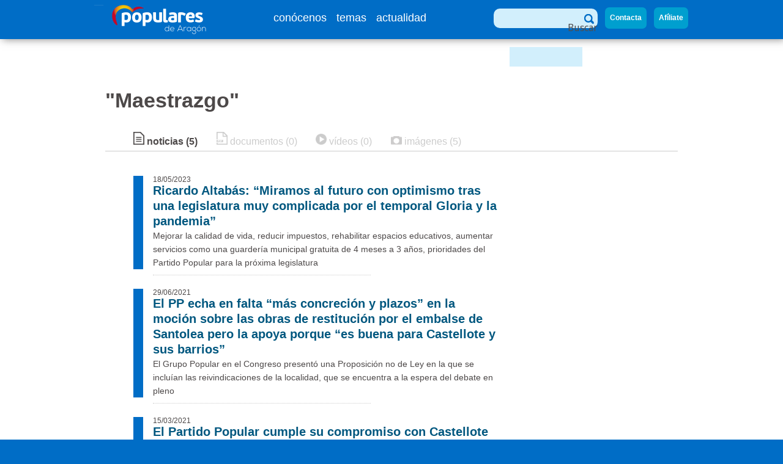

--- FILE ---
content_type: text/html; charset=utf-8
request_url: http://www.pparagon.es/buscador?c=6744
body_size: 6351
content:
<!DOCTYPE html>
<html lang="es">
<head>
<!-- 
            @@@@@@@@@@@@@@@@@@@@@@@@@@@@@@@@@@@@@@@@@@@@@
          @@@@@@@@@@@@@@@@@@@@@@@@@@@@@@@@@@@@@@@@@@@@@@@@@@
        @@@@@@@@@@@@@@@@@@@@@@@@@@@@@@@@@@@@@@@@@@@@@@@@@@@@@@
      @@@@@@@@@@@@@@@@@@@@@@@@@@@@@@@@@@@@@@@@@@@@@@@@@@@@@@@@@@
    @@@@@@@@@@@@@@@@@@@@@@@@@@@@@@@@@@@@@@@@@@@@@@@@@@@@@@@@@@@@@@
    @@@@@@@@@@@@@@@@@@@@@@@@@@@@@@@@@@@@@@@@@@@@@@@@@@@@@@@@@@@@@@
    @@@@@@@@@@@@@@@@@@@@@@@@@@@@@@@@@@@@@@@@@@@@@@@@@@@@@@@@@@@@@@
    @@@@@@@@@@@@@@@@@@@@@@@@@@@@@@@@@@@@@@@@@@@@@@@@@@@@@@@@@@@@@@
    @@@@@@@@@@@@@@@@@@@@@@@@@@@@@@@@@@@@@@@@@@@@@@@@@@@@@@@@@@@@@@
    @@@@@@@@@@@@@@@@@@@@@@    @@@@@@@@@@@@@@@   @@@@@@@@@@@@@@@@@@
    @@@@@@@@@@@@@@                                      @@@@@@@@@@
    @@@@@@@@      @@@@@@@@@@@@@@      @@@@@@@@@@@@@@@@@@@@@@@@@@@@
    @@@@@@@@@@@@@@@@@@@@@@@@@@@@@@@@@@@@@@@@@@@@@@@@@@@@@@@@@@@@@@
    @@@@@@@@@@@@@@@@@@@@@@@@@@@@@@@@@@@@@@@@@@@@@@@@@@@@@@@@@@@@@@
    @@@@@@                                                    @@@@
    @@@@@@          @@@@@@@@                @@@@@@@@          @@@@
    @@@@@@        @@@@@@@@                  @@@@@@@@          @@@@
    @@@@                                                    @@@@@@
    @@@@          @@@@@@@@@@@@@@@@          @@@@@@@@@@@@@@@@@@@@@@
    @@@@        @@@@@@@@@@@@@@@@@@        @@@@@@@@@@@@@@@@@@@@@@@@
    @@@@        @@@@@@@@@@@@@@@@@@        @@@@@@@@@@@@@@@@@@@@@@@@
    @@@@@@@@@@@@@@@@@@@@@@@@@@@@@@@@@@@@@@@@@@@@@@@@@@@@@@@@@@@@@@
    @@@@@@@@@@@@@@@@@@@@@@@@@@@@@@@@@@@@@@@@@@@@@@@@@@@@@@@@@@@@@@
    @@@@@@@@@@@@@@@@@@@@@@@@@@@@@@@@@@@@@@@@@@@@@@@@@@@@@@@@@@@@@@
    @@@@@@@@@@@@@@@@@@@@@@@@@@@@@@@@@@@@@@@@@@@@@@@@@@@@@@@@@@@@@@
    @@@@@@@@@@@@@@@@@@@@@@@@@@@@@@@@@@@@@@@@@@@@@@@@@@@@@@@@@@@@@@
    @@@@@@@@@@@@@@@@@@@@@@@@@@@@@@@@@@@@@@@@@@@@@@@@@@@@@@@@@@@@@@
      @@@@@@@@@@@@@@@@@@@@@@@@@@@@@@@@@@@@@@@@@@@@@@@@@@@@@@@@@@
        @@@@@@@@@@@@@@@@@@@@@@@@@@@@@@@@@@@@@@@@@@@@@@@@@@@@@@
          @@@@@@@@@@@@@@@@@@@@@@@@@@@@@@@@@@@@@@@@@@@@@@@@@@
            @@@@@@@@@@@@@@@@@@@@@@@@@@@@@@@@@@@@@@@@@@@@@@
                  @@@@@@@@@@@@@@@@@@@@@@@@@@@@@@@@@@
              -->
  <meta charset="utf-8" />
<meta property="og:description" content="pp.es - Página web del Partido Popular." />
<meta property="og:site_name" content="Partido Popular" />
<meta property="og:type" content="website" />
<link rel="shortcut icon" href="http://www.pparagon.es/sites/default/files/logo_pp_aragon_simbolo_azul_2.jpeg" type="image/jpeg" />
<meta property="og:title" content="Buscador" />
<meta property="fb:app_id" content="1394053737547562" />
<meta name="Generator" content="Drupal 7 (http://drupal.org)" />
<meta name="viewport" content="width=device-width, initial-scale=1, maximum-scale=1" />
<meta property="og:image" content="http://www.pparagon.es/sites/all/themes/partidopopular/images/logo_pp250.png" />
<meta property="og:url" content="http://www.pparagon.es/buscador" />
  <title>Buscador | PP Aragon</title>
  <style type="text/css" media="all">@import url("http://www.pparagon.es/modules/system/system.base.css?stqerl");
@import url("http://www.pparagon.es/modules/system/system.menus.css?stqerl");
@import url("http://www.pparagon.es/modules/system/system.messages.css?stqerl");
@import url("http://www.pparagon.es/modules/system/system.theme.css?stqerl");</style>
<style type="text/css" media="all">@import url("http://www.pparagon.es/misc/ui/jquery.ui.core.css?stqerl");
@import url("http://www.pparagon.es/misc/ui/jquery.ui.theme.css?stqerl");
@import url("http://www.pparagon.es/misc/ui/jquery.ui.datepicker.css?stqerl");</style>
<style type="text/css" media="all">@import url("http://www.pparagon.es/modules/comment/comment.css?stqerl");
@import url("http://www.pparagon.es/sites/all/modules/date/date_api/date.css?stqerl");
@import url("http://www.pparagon.es/sites/all/modules/date/date_popup/themes/datepicker.1.7.css?stqerl");
@import url("http://www.pparagon.es/modules/field/theme/field.css?stqerl");
@import url("http://www.pparagon.es/modules/node/node.css?stqerl");
@import url("http://www.pparagon.es/modules/search/search.css?stqerl");
@import url("http://www.pparagon.es/modules/user/user.css?stqerl");
@import url("http://www.pparagon.es/sites/all/modules/views/css/views.css?stqerl");</style>
<style type="text/css" media="all">@import url("http://www.pparagon.es/sites/all/modules/ctools/css/ctools.css?stqerl");
@import url("http://www.pparagon.es/sites/all/modules/panels/css/panels.css?stqerl");</style>
<style type="text/css" media="all">@import url("http://www.pparagon.es/sites/all/themes/partidopopular/css/style.css?stqerl");</style>
<style type="text/css" media="print">@import url("http://www.pparagon.es/sites/all/themes/partidopopular/css/print.css?stqerl");</style>

<!--[if gte IE 8]>
<link type="text/css" rel="stylesheet" href="http://www.pparagon.es/sites/all/themes/partidopopular/css/style_ie8.css?stqerl" media="all" />
<![endif]-->
  <script type="text/javascript" src="/sites/all/themes/partidopopular/js/respond.js"></script>  <script type="text/javascript" src="http://www.pparagon.es/misc/jquery.js?v=1.4.4"></script>
<script type="text/javascript" src="http://www.pparagon.es/misc/jquery.once.js?v=1.2"></script>
<script type="text/javascript" src="http://www.pparagon.es/misc/drupal.js?stqerl"></script>
<script type="text/javascript" src="http://www.pparagon.es/misc/ui/jquery.ui.core.min.js?v=1.8.7"></script>
<script type="text/javascript" src="http://www.pparagon.es/misc/ui/jquery.ui.datepicker.min.js?v=1.8.7"></script>
<script type="text/javascript" src="http://www.pparagon.es/modules/locale/locale.datepicker.js?v=1.8.7"></script>
<script type="text/javascript" src="http://www.pparagon.es/sites/default/files/languages/es_lhld4F7dKA6jN_CKiOioMRRuC6qd0dGZ3mYc2FWQ5_0.js?stqerl"></script>
<script type="text/javascript" src="http://www.pparagon.es/sites/all/modules/panels/js/panels.js?stqerl"></script>
<script type="text/javascript" src="http://www.pparagon.es/sites/all/themes/partidopopular/js/jquery.jqtransform.js?stqerl"></script>
<script type="text/javascript" src="http://www.pparagon.es/sites/all/themes/partidopopular/js/custom_ba.js?stqerl"></script>
<script type="text/javascript" src="http://www.pparagon.es/sites/all/themes/partidopopular/js/jquery.easing.1.3.js?stqerl"></script>
<script type="text/javascript" src="http://www.pparagon.es/sites/all/themes/partidopopular/js/jquery.mousewheel.js?stqerl"></script>
<script type="text/javascript" src="http://www.pparagon.es/sites/all/themes/partidopopular/js/jquery.touchwipe.min.js?stqerl"></script>
<script type="text/javascript" src="http://www.pparagon.es/sites/all/themes/partidopopular/js/jquery.colorbox.js?stqerl"></script>
<script type="text/javascript" src="http://www.pparagon.es/sites/all/modules/partidopopular/videos/js/jquery.url.js?stqerl"></script>
<script type="text/javascript" src="http://www.pparagon.es/sites/all/modules/partidopopular/buscador/js/buscador.js?stqerl"></script>
<script type="text/javascript" src="http://www.pparagon.es/sites/all/modules/partidopopular/agenda/js/agenda.js?stqerl"></script>
<script type="text/javascript">
<!--//--><![CDATA[//><!--
jQuery(document).ready(function(){jQuery( "#calendario" ).datepicker({
	  
	    	onSelect: function(dateText, inst) { 
	    		var idhtml = "#agendacontents";
	       		getDayEvents(idhtml, dateText);
	  		},  
	      dateFormat: "mm/dd/yy",
	      firstDay: 1,
	      showOtherMonths: true,
	      selectOtherMonths: true,
	      autoSize: false
	    });});
//--><!]]>
</script>
<script type="text/javascript" src="http://www.pparagon.es/misc/autocomplete.js?v=7.32"></script>
<script type="text/javascript" src="http://www.pparagon.es/sites/all/themes/partidopopular/js/modernizr-2.0.js?stqerl"></script>
<script type="text/javascript" src="http://www.pparagon.es/sites/all/themes/partidopopular/js/custom.js?stqerl"></script>
<script type="text/javascript">
<!--//--><![CDATA[//><!--
jQuery.extend(Drupal.settings, {"basePath":"\/","pathPrefix":"","ajaxPageState":{"theme":"partidopopular","theme_token":"FtflVE359VeMqApVQS9AiZL_QqZZlFy5MhDNy6c1USA","js":{"misc\/jquery.js":1,"misc\/jquery.once.js":1,"misc\/drupal.js":1,"misc\/ui\/jquery.ui.core.min.js":1,"misc\/ui\/jquery.ui.datepicker.min.js":1,"modules\/locale\/locale.datepicker.js":1,"public:\/\/languages\/es_lhld4F7dKA6jN_CKiOioMRRuC6qd0dGZ3mYc2FWQ5_0.js":1,"sites\/all\/modules\/panels\/js\/panels.js":1,"sites\/all\/themes\/partidopopular\/js\/jquery.jqtransform.js":1,"sites\/all\/themes\/partidopopular\/js\/custom_ba.js":1,"sites\/all\/themes\/partidopopular\/js\/jquery.easing.1.3.js":1,"sites\/all\/themes\/partidopopular\/js\/jquery.mousewheel.js":1,"sites\/all\/themes\/partidopopular\/js\/jquery.touchwipe.min.js":1,"sites\/all\/themes\/partidopopular\/js\/jquery.colorbox.js":1,"sites\/all\/modules\/partidopopular\/videos\/js\/jquery.url.js":1,"sites\/all\/modules\/partidopopular\/buscador\/js\/buscador.js":1,"sites\/all\/modules\/partidopopular\/agenda\/js\/agenda.js":1,"0":1,"misc\/autocomplete.js":1,"sites\/all\/themes\/partidopopular\/js\/modernizr-2.0.js":1,"sites\/all\/themes\/partidopopular\/js\/custom.js":1},"css":{"modules\/system\/system.base.css":1,"modules\/system\/system.menus.css":1,"modules\/system\/system.messages.css":1,"modules\/system\/system.theme.css":1,"misc\/ui\/jquery.ui.core.css":1,"misc\/ui\/jquery.ui.theme.css":1,"misc\/ui\/jquery.ui.datepicker.css":1,"modules\/comment\/comment.css":1,"sites\/all\/modules\/date\/date_api\/date.css":1,"sites\/all\/modules\/date\/date_popup\/themes\/datepicker.1.7.css":1,"modules\/field\/theme\/field.css":1,"modules\/node\/node.css":1,"modules\/search\/search.css":1,"modules\/user\/user.css":1,"sites\/all\/modules\/views\/css\/views.css":1,"sites\/all\/modules\/ctools\/css\/ctools.css":1,"sites\/all\/modules\/panels\/css\/panels.css":1,"sites\/all\/themes\/partidopopular\/css\/style.css":1,"sites\/all\/themes\/partidopopular\/css\/print.css":1,"sites\/all\/themes\/partidopopular\/css\/style_ie8.css":1}},"jquery":{"ui":{"datepicker":{"isRTL":false,"firstDay":0}}}});
//--><!]]>
</script>
  <!--[if lt IE 9]>
  <script type="text/javascript" src="/sites/all/themes/partidopopular/js/css3-mediaqueries.min.js"></script><script type="text/javascript" src="/sites/all/themes/partidopopular/js/html5shiv.min.js"></script>  <![endif]-->
</head>
<body class="html not-front not-logged-in two-sidebars page-buscador" >
  <div id="skip-link">
    <a href="#wrapper_general" class="element-invisible element-focusable">Pasar al contenido principal</a>
  </div>
    
<div id="wrapper_general">
 <!-- CABECERA -->   
 	<div id="wrapper_header" class="web">
 		<header id="header" role="banner">
			<div id="header_print">
            	<img class="logoprint" src="/sites/all/themes/partidopopular/images/head_print.jpg" alt="Logo PP - vista Impresión" />
			</div>
 			<div id="ajaxloader">
				<img src="/sites/all/themes/partidopopular/images/ajax-loader_sm.gif">
			</div>
 		
 			<div id="logo"><a href="/" title="Página de inicio"><img src="/sites/all/themes/partidopopular/images/logotipo.png" alt="Partido Popular"/></a></div>
 			<div id="menu_mobile"><img src="/sites/all/themes/partidopopular/images/hamburguesa.png" alt="menú movil"></div>
	 		<div class="wrap_m">
	 			<div class="headerleft">
	 				<nav>
	<ul id="menu" class="izqu">
		<li>
	<a href="javascript:void(0)" title="" class="menu">conócenos</a>
			<ul id="menu_conocenos">
	<li class="top_li_conocenos"></li>
	<li>
	<a href="http://www.pparagon.es/pp-aragon">PP Aragón</a>
</li><li>
	<a href="http://www.pparagon.es/pp-zaragoza">PP Zaragoza</a>
</li><li>
	<a href="http://www.pparagon.es/pp-teruel">PP Teruel</a>
</li>			<div class="list2">
			<li>
	<a href="/pp-cortes-aragon">GPP Cortes de Aragón</a>
</li><li>
	<a href="http://www.pparagon.es/pp-huesca">PP Huesca</a>
</li><li>
	<a href="http://www.pparagon.es/nngg-aragon">NNGG Aragón</a>
</li>		</div>		
	</ul>
	</li><li>
	<a href="javascript:void(0)" title="" class="menu">temas</a>
			<ul >
	<li class="top_li_temas"></li>
	<li>
	<a href="/temas">Más temas</a>
</li>	</ul>
	</li><li>
	<a href="javascript:void(0)" title="" class="menu">actualidad</a>
			<ul >
	<li class="top_li_actualidad"></li>
	<li>
	<a href="/actualidad/noticias">Noticias</a>
</li><li>
	<a href="/actualidad-video/frente-al-triunfalismo-lamban-pp-califica-al-gobierno-fracasado-e-incapaz-gestionar">Vídeos</a>
</li><li>
	<a href="/actualidad/imagenes">Imágenes</a>
</li>	</ul>
	</li>	</ul>
</nav>


	 			</div>
	 			<div class="headerright">
					<div class="inputsearch_linck">
						<a href="/buscador">
							<img src="/sites/all/themes/partidopopular/images/search_link.png" width="20" height="20" alt="buscador">
						</a>
					</div> 			
					<form action="/buscador?c=6744" method="post" id="buscador-header-box-form" accept-charset="UTF-8"><div><div class="inputsearch">
	<div class="form-item form-type-textfield form-item-texto">
  <label class="element-invisible" for="inputsearch">Buscar </label>
 <input title="Escriba lo que quiere buscar." autocorrect="off" type="text" id="inputsearch" name="texto" value="" size="15" maxlength="50" class="form-text form-autocomplete" /><input type="hidden" id="inputsearch-autocomplete" value="http://www.pparagon.es/buscador/autocomplete/gettemas" disabled="disabled" class="autocomplete" />
</div>
	<div class="form-actions form-wrapper" id="edit-actions--2"><input type="image" id="submit_search" name="submit" value="Buscar" src="http://www.pparagon.es/sites/all/themes/partidopopular/images/ico_search.png" class="form-submit" /></div>	<input type="hidden" name="form_build_id" value="form-9xvTEJ_l7IG730dPz44YSj_bFmu3ORYqTMrEWKVjJ4c" />
<input type="hidden" name="form_id" value="buscador_header_box_form" />
</div></div></form>					<div id="acc_contacta"><a href="/participa/contacta">Contacta</a></div>
	                <div id="acc_afiliate"><a href="https://afiliate.pp.es/">Afíliate</a></div>
	 			</div>
	 		</div>
			<div id="menu_movil">
				<nav>
					<ul id="menu_m">
	<li id="menu_conocenos" class="menu_m"><a href="javascript:void(0);">conócenos</a></li>
	<li id="menu_temas" class="menu_m"><a href="javascript:void(0);">temas</a></li>
	<ul class="submenu menu_conocenos dos_columnas">
		<li>
	<a href="http://www.pparagon.es/pp-aragon">PP Aragón</a>
</li><li>
	<a href="/pp-cortes-aragon">GPP Cortes de Aragón</a>
</li><li>
	<a href="http://www.pparagon.es/pp-zaragoza">PP Zaragoza</a>
</li><li>
	<a href="http://www.pparagon.es/pp-huesca">PP Huesca</a>
</li><li>
	<a href="http://www.pparagon.es/pp-teruel">PP Teruel</a>
</li><li>
	<a href="http://www.pparagon.es/nngg-aragon">NNGG Aragón</a>
</li>	</ul>
	<ul class="submenu menu_temas una_columna">
		<li>
	<a href="/temas">Más temas</a>
</li>	</ul>
	<li id="menu_actualidad" class="menu_m"><a href="javascript:void(0);">actualidad</a></li>
	<li id="menu_participa" class="menu_m"><a href="javascript:void(0);">participa</a></li>
	<ul class="submenu menu_actualidad una_columna">
		<li>
	<a href="/actualidad/noticias">Noticias</a>
</li><li>
	<a href="/actualidad-video/frente-al-triunfalismo-lamban-pp-califica-al-gobierno-fracasado-e-incapaz-gestionar">Vídeos</a>
</li><li>
	<a href="/actualidad/imagenes">Imágenes</a>
</li>	</ul>
	<ul class="submenu menu_participa una_columna">
			</ul>
</ul>


				</nav>
				<form action="/buscador?c=6744" method="post" id="buscador-header-box-movil-form" accept-charset="UTF-8"><div><div id="buscador">
	<div class="form-item form-type-textfield form-item-texto">
  <label class="element-invisible" for="busqueda">Buscar </label>
 <input title="Escriba lo que quiere buscar." autocorrect="off" type="text" id="busqueda" name="texto" value="" size="15" maxlength="50" class="form-text form-autocomplete" /><input type="hidden" id="busqueda-autocomplete" value="http://www.pparagon.es/buscador/autocomplete/gettemas" disabled="disabled" class="autocomplete" />
</div>
	<div id="search">
		<div class="form-actions form-wrapper" id="edit-actions--3"><input type="image" id="submit_search" name="submit" value="Buscar" src="http://www.pparagon.es/sites/all/themes/partidopopular/images/ico_search.png" class="form-submit" /></div>	</div>
	<input type="hidden" name="form_build_id" value="form-4lPq2QEnZGoIp3UUtbkNNIfnFve5Ma9NSdpdDhW88Ko" />
<input type="hidden" name="form_id" value="buscador_header_box_movil_form" />
</div></div></form>			
				<div class="button contacto"><a href="/participa/contacta">Contacta<span class="button_flecha">&nbsp;&nbsp;></span></a></div>
	            <div class="button afiliate"><a href="https://afiliate.pp.es/">Afíliate<span class="button_flecha">&nbsp;&nbsp;></span></a></div>	
			</div>
			<div class="clear"></div>	
			<div id="linea"></div>		 
			<div id="alertadesktop">
					
			</div>				
 		</header>
 	</div>
	<div id="cookies" style="display:none;">
		<div class="wrap">
			<p>Esta web utiliza cookies propias y de terceros para analizar la navegación, mejorando así su experiencia y nuestros servicios. Si continúa navegando, consideramos que acepta su uso. Consulte nuestra <a href="/politica-cookies"><strong>política de cookies</strong></a> para obtener información adicional sobre tipos, finalidad y forma de gestionarlas.</p>
			<p><a href="javascript:setCookies();">aceptar</a></p>
		</div>
	</div>
 <!-- FIN CABECERA -->  
 <!-- CONTENIDO CENTRAL -->
      <div id="container">
      	<div id="alertamovil">
	
		</div>
		<div class="clear"></div>			
       	    
        <section id="resultadosba">
        	<p id="terminobuscado" class="termino">"Maestrazgo"</p>	
        	<article id="resultstabs">
            	<header>
                	<ul>
                	 	                    		<li><a href="" class="active" id="rnews"><img src="/sites/all/themes/partidopopular/images/resico_news_act.png" alt="Listado de noticias"/> noticias <span id="numofnews">5</span></a></li>
						 
						                    	
                        	<li><a href="" class="inactive" id="rdocs"><img src="/sites/all/themes/partidopopular/images/resico_docs_inact.png" alt="Listado de documentos"/> documentos <span id="numofdocs">0</span></a></li>
						 
						                        
                        	<li><a href="" class="inactive" id="rvideos"><img src="/sites/all/themes/partidopopular/images/resico_videos_inact.png" alt="Listado de vídeos"/> vídeos <span id="numofvideos">0</span></a></li>
						 
						                        
                        	<li><a href="" class="inactive" id="rimages"><img src="/sites/all/themes/partidopopular/images/resico_images_inact.png" alt="Listado de imágenes"/> imágenes <span id="numofimages">5</span></a></li>
						                         
                    </ul>
                </header>
            </article>
                        <section id="listresnews" class="tabshowed">
				
<article>
	<div class="border_azul">
    	<header> 
	        <time datetime="2023-05-18"  class="fechanot">18/05/2023</time>
	        <a href="/actualidad-noticia/ricardo-altabas-miramos-al-futuro-optimismo-tras-una-legislatura-muy-complicada" class="titulonot" target="_self">Ricardo Altabás: “Miramos al futuro con optimismo tras una legislatura muy complicada por el temporal Gloria y la pandemia”</a>
        </header>
		<p class="textnot">Mejorar la calidad de vida, reducir impuestos, rehabilitar espacios educativos, aumentar servicios como una guardería municipal gratuita de 4 meses a 3 años, prioridades del Partido Popular para la próxima legislatura</p>
	</div>
  			
	<div class="tagkeys">
	
		<ul>
			  
  		
  
  		
  
  		
	
		</ul>
			
		<div class="line_sec tamano"></div> 
	</div>

	 	
</article>
<article>
	<div class="border_azul">
    	<header> 
	        <time datetime="2021-06-29"  class="fechanot">29/06/2021</time>
	        <a href="/actualidad-noticia/pp-echa-falta-mas-concrecion-plazos-mocion-sobre-las-obras-restitucion-por" class="titulonot" target="_self">El PP echa en falta “más concreción y plazos” en la moción sobre las obras de restitución por el embalse de Santolea pero la apoya porque “es buena para Castellote y sus barrios”</a>
        </header>
		<p class="textnot">El Grupo Popular en el Congreso presentó una Proposición no de Ley en la que se incluían las reivindicaciones de la localidad, que se encuentra a la espera del debate en pleno</p>
	</div>
  			
	<div class="tagkeys">
	
		<ul>
			  
  		
  
  		
  
  		
	
		</ul>
			
		<div class="line_sec tamano"></div> 
	</div>

	 	
</article>
<article>
	<div class="border_azul">
    	<header> 
	        <time datetime="2021-03-15"  class="fechanot">15/03/2021</time>
	        <a href="/actualidad-noticia/partido-popular-cumple-su-compromiso-castellote-reclama-plan-restitucion-por-las" class="titulonot" target="_self">El Partido Popular cumple su compromiso con Castellote y reclama el Plan de Restitución por las obras de Santolea</a>
        </header>
		<p class="textnot">“Es de justicia que la localidad que tanto ha dado en beneficio de la provincia se vea beneficiada de unas actuaciones que garanticen su futuro y el de sus habitantes”, ha recalcado Alberto Herrero</p>
	</div>
  			
	<div class="tagkeys">
	
		<ul>
			  
  		
  
  		
  
  		
	
		</ul>
			
		<div class="line_sec tamano"></div> 
	</div>

	 	
</article>
<article>
	<div class="border_azul">
    	<header> 
	        <time datetime="2021-03-04"  class="fechanot">04/03/2021</time>
	        <a href="/actualidad-noticia/apoyo-las-cortes-agilizar-apertura-hospederia-iglesuela-cid" class="titulonot" target="_self">Apoyo de las Cortes a agilizar la apertura de la hospedería de La Iglesuela del Cid </a>
        </header>
		<p class="textnot">La propuesta fue defendida por Juan Carlos Gracia, portavoz de Industria del Partido Popular, que destacó el valor añadido del hotel para la economía y el empleo en la comarca </p>
	</div>
  			
	<div class="tagkeys">
	
		<ul>
			  
  		
  
  		
  
  		
	
		</ul>
			
		<div class="line_sec tamano"></div> 
	</div>

	 	
</article>
<article>
	<div class="border_azul">
    	<header> 
	        <time datetime="2021-02-22"  class="fechanot">22/02/2021</time>
	        <a href="/actualidad-noticia/pp-reclamara-congreso-senado-las-obras-restitucion-castellote-por-construccion" class="titulonot" target="_self">El PP reclamará en el Congreso y el Senado las obras de restitución en Castellote por la construcción del pantano de Santolea</a>
        </header>
		<p class="textnot">Los representantes de los ‘populares’ han recibido las iniciativas por parte del alcalde del municipio y se han comprometido a reivindicarlas para compensar así las afecciones por la construcción del pantano de Santolea</p>
	</div>
  			
	<div class="tagkeys">
	
		<ul>
			  
  		
  
  		
  
  		
	
		</ul>
			
		<div class="line_sec tamano"></div> 
	</div>

	 	
</article>

			</section>
			 
						<section id="listresdocs" class="tabhidden">
							</section>
			 
						<section id="listresvideos" class="tabhidden">
            	            </section>
			 
			            <section id="listresimages" class="tabhidden">
							</section>	
			 
		</section>	
		<div id="hidtid" style="display:none">6744</div>
		<div id="hidterm" style="display:none">Maestrazgo</div>
		<div id="hidtype" style="display:none">categoria</div>
		<div id="hiddesde" style="display:none"></div>
		<div id="hidhasta" style="display:none"></div>
		<div id="hidtema" style="display:none"></div>
		<div id="hidweb" style="display:none"></div>
						
    
         
        	</div>
 <!-- FIN CONTENIDO CENTRAL -->    	
 <!-- FIN CABECERA -->    	
 <!-- PIE  -->
    <div id="footer">
		<div id="footer_print">
        	Partido Popular - pp.es
		</div>
        <div id="footer-area">
			<div class="firstcolumn column">
	<h5><a href="/">conócenos</a></h5>
    <ul>
    	<li>
	<a href="http://www.pparagon.es/pp-aragon">PP Aragón</a>
</li><li>
	<a href="/pp-cortes-aragon">GPP Cortes de Aragón</a>
</li><li>
	<a href="http://www.pparagon.es/pp-zaragoza">PP Zaragoza</a>
</li><li>
	<a href="http://www.pparagon.es/pp-huesca">PP Huesca</a>
</li><li>
	<a href="http://www.pparagon.es/pp-teruel">PP Teruel</a>
</li><li>
	<a href="http://www.pparagon.es/nngg-aragon">NNGG Aragón</a>
</li>	</ul>
</div>
<div class="column">
	<h5><a href="/temas">temas</a></h5>
    <ul>
    	<li>
	<a href="/administracion-publica">Administración Pública</a>
</li><li>
	<a href="/agricultura-ganaderia">Agricultura y ganadería</a>
</li><li>
	<a href="/ciencia-e-innovacion">Ciencia e innovación</a>
</li><li>
	<a href="/cultura">Cultura</a>
</li><li>
	<a href="/deporte">Deporte</a>
</li><li>
	<a href="/despoblacion">Despoblación</a>
</li><li>
	<a href="/economia">Economía</a>
</li><li>
	<a href="/educacion">Educación</a>
</li><li>
	<a href="/pp-cortes-aragon">GPP Cortes de Aragón</a>
</li><li>
	<a href="/hacienda">Hacienda</a>
</li><li>
	<a href="/industria">Industria</a>
</li>	</ul>
</div>
<div class="column_sint">
	<ul>
		<li>
	<a href="/justicia">Justicia</a>
</li><li>
	<a href="/medio-ambiente">Medio Ambiente</a>
</li><li>
	<a href="/nngg-aragon">NNGG Aragón</a>
</li><li>
	<a href="/parlamento-europeo-0">Parlamento Europeo</a>
</li><li>
	<a href="/politica-social">Política Social</a>
</li><li>
	<a href="/pp-aragon">PP Aragón</a>
</li><li>
	<a href="/pp-huesca">PP Huesca</a>
</li><li>
	<a href="/pp-teruel">PP Teruel</a>
</li><li>
	<a href="/pp-zaragoza">PP Zaragoza</a>
</li><li>
	<a href="/sanidad">Sanidad</a>
</li><li>
	<a href="/territorio">Territorio</a>
</li>	</ul>
</div>
<div class="column_sint">
	<ul>
		<li>
	<a href="/turismo">Turismo</a>
</li><li>
	<a href="/universidad">Universidad</a>
</li>	</ul>
</div>
<div class="lastcolumn">
	<h5><a href="/actualidad">actualidad</a></h5>
    <ul>
    	<li>
	<a href="/actualidad/noticias">Noticias</a>
</li><li>
	<a href="/actualidad-video/frente-al-triunfalismo-lamban-pp-califica-al-gobierno-fracasado-e-incapaz-gestionar">Vídeos</a>
</li><li>
	<a href="/actualidad/imagenes">Imágenes</a>
</li>	</ul>
</div>
<div class="clear"></div> 
           <div id="fundacionesfooter">
            	<ul>
			<li><a href="http://www.pp.es/" target="_blank" title="Página de inicio">PP.es</a></li>
            	</ul>
            </div>                       
            <div id="copyright">
            	<adress><p>© Partido Popular - C/ Ponciano Ponzano, 3, 50004, Zaragoza, <span class="blocktelf">Teléfono 976 204 242</span></p></adress>
           	</div>
            
            <div id="aviso">
            	<p>El uso de este sitio implica la aceptación del <a href="/aviso-legal">aviso legal</a>, la <a href="/politica-privacidad">política de privacidad</a> y la <a href="/politica-cookies">política de cookies</a> del Partido Popular.</p>
            </div>
         </div>
		</div>
 <!-- FIN PIE  -->    	
 
</div> <!-- /#page, /#page-wrapper -->

<script>
  (function(i,s,o,g,r,a,m){i['GoogleAnalyticsObject']=r;i[r]=i[r]||function(){
  (i[r].q=i[r].q||[]).push(arguments)},i[r].l=1*new Date();a=s.createElement(o),
  m=s.getElementsByTagName(o)[0];a.async=1;a.src=g;m.parentNode.insertBefore(a,m)
  })(window,document,'script','//www.google-analytics.com/analytics.js','ga');
 
  ga('create', 'UA-8694597-1', 'pp.es');
  ga('send', 'pageview');
 
</script>

  </body>
</html>


--- FILE ---
content_type: application/javascript
request_url: http://www.pparagon.es/sites/all/modules/partidopopular/agenda/js/agenda.js?stqerl
body_size: 404
content:
function getDayEvents(idhtml, date){
	changeLoadIcon(true);
	jQuery.ajax({
		cache: false,
		type: 'POST',
		url: Drupal.settings.basePath + 'getdayevents',
		data: {date:date},
		dataType: 'text',
		error: function(request, status, error) {
			changeLoadIcon(false);
		},
		success: function(data, status, request) {
			var html = data;
			jQuery(idhtml).html(html);
			changeLoadIcon(false);
		}
	})	
}

--- FILE ---
content_type: application/javascript
request_url: http://www.pparagon.es/sites/all/themes/partidopopular/js/custom_ba.js?stqerl
body_size: 8896
content:
jQuery(document).ready(function() {
	
	// Listas desplegables BÚSQUEDA AVANZADA
	var formsearchsa=document.getElementById('searchadv');
	if (formsearchsa){
		jQuery('form#searchadv').jqTransform();
	}
	
	jQuery.extend(jQuery.datepicker,{_checkOffset:function(inst,offset,isFixed){return offset}});
	
	jQuery( "#inputsearchfromdate" ).datepicker({
      showOn: "button",
	  buttonImage: Drupal.settings.basePath + "sites/all/themes/partidopopular/images/calendar.gif",
	  dateFormat: "dd/mm/yy",
      buttonImageOnly: true,
	  beforeShow: function(input) {
			var newLeft = jQuery('.ui-datepicker-trigger').offset().left + jQuery('.ui-datepicker-trigger').width() - jQuery('#ui-datepicker-div').width();
			setTimeout(function(){
				jQuery('#ui-datepicker-div').css({'top':newTop+'px','left': newLeft + 'px'});      
			},1);                    
		}
	});
	
	jQuery( "#inputsearchtodate" ).datepicker({
      showOn: "button",
	  buttonImage: Drupal.settings.basePath + "sites/all/themes/partidopopular/images/calendar.gif",
	  dateFormat: "dd/mm/yy",
      buttonImageOnly: true,
	  beforeShow: function(input) {
			var newLeft = jQuery('.ui-datepicker-trigger').offset().left + jQuery('.ui-datepicker-trigger').width() - jQuery('#ui-datepicker-div').width();
			setTimeout(function(){
				jQuery('#ui-datepicker-div').css({'left': newLeft + 'px'});      
			},1);                    
		}
	});
	
	jQuery('#ui-datepicker-div').wrap('<div class="datepickerba" />');
	
	if (jQuery('.headerform .arrow_show').length || jQuery('.headerform .arrow_hide')){
		jQuery('.headerform').click(function(){
			jQuery(this).find('.arrow_show').toggle();
			jQuery(this).find('.arrow_hide').toggle();
			jQuery('.wrapper_search_advanced').toggle();
		});
	}
	
	// Pestañas de los resultados de búsqueda
		if(jQuery('#rnews').length){
			jQuery('#rnews').click(function(e){
				e.preventDefault();
				jQuery('#rnews').addClass('active').removeClass('inactive');
				jQuery('#rnews').find("img").attr("src",Drupal.settings.basePath + "sites/all/themes/partidopopular/images/resico_news_act.png");
				jQuery('#rdocs').addClass('inactive').removeClass('active');
				jQuery('#rdocs').find("img").attr("src",Drupal.settings.basePath + "sites/all/themes/partidopopular/images/resico_docs_inact.png");
				jQuery('#rvideos').addClass('inactive').removeClass('active');
				jQuery('#rvideos').find("img").attr("src",Drupal.settings.basePath + "sites/all/themes/partidopopular/images/resico_videos_inact.png");
				jQuery('#rimages').addClass('inactive').removeClass('active');
				jQuery('#rimages').find("img").attr("src",Drupal.settings.basePath + "sites/all/themes/partidopopular/images/resico_images_inact.png");
				jQuery('#listresnews').addClass('tabshowed').removeClass('tabhidden');
				jQuery('#listresdocs').addClass('tabhidden').removeClass('tabshowed');
				jQuery('#listresvideos').addClass('tabhidden').removeClass('tabshowed');
				jQuery('#listresimages').addClass('tabhidden').removeClass('tabshowed');
				
				jQuery('#listresnews').html("");
				jQuery('#listresdocs').html("");
				jQuery('#listresvideos').html("");
				jQuery('#listresimages').html("");					
				
				var term = jQuery('#hidterm').html();
				var type = jQuery('#hidtype').html();
				var tid = jQuery('#hidtid').html();	
				var desde = jQuery('#hiddesde').html();
				var hasta = jQuery('#hidhasta').html();
				var tema = jQuery('#hidtema').html();
				var web = jQuery('#hidweb').html();
				
				buscador_selector('listresnews', term, type, tid, desde, hasta, tema, web);
				
			});
		}
		
		if(jQuery('#rdocs').length){
			jQuery('#rdocs').click(function(e){
				e.preventDefault();
				jQuery('#rnews').addClass('inactive').removeClass('active');
				jQuery('#rnews').find("img").attr("src",Drupal.settings.basePath + "sites/all/themes/partidopopular/images/resico_news_inact.png");
				jQuery('#rdocs').addClass('active').removeClass('inactive');
				jQuery('#rdocs').find("img").attr("src",Drupal.settings.basePath + "sites/all/themes/partidopopular/images/resico_docs_act.png");
				jQuery('#rvideos').addClass('inactive').removeClass('active');
				jQuery('#rvideos').find("img").attr("src",Drupal.settings.basePath + "sites/all/themes/partidopopular/images/resico_videos_inact.png");
				jQuery('#rimages').addClass('inactive').removeClass('active');
				jQuery('#rimages').find("img").attr("src",Drupal.settings.basePath + "sites/all/themes/partidopopular/images/resico_images_inact.png");
				jQuery('#listresnews').addClass('tabhidden').removeClass('tabshowed');
				jQuery('#listresdocs').addClass('tabshowed').removeClass('tabhidden');
				jQuery('#listresvideos').addClass('tabhidden').removeClass('tabshowed');
				jQuery('#listresimages').addClass('tabhidden').removeClass('tabshowed');
				
				jQuery('#listresnews').html("");
				jQuery('#listresdocs').html("");
				jQuery('#listresvideos').html("");
				jQuery('#listresimages').html("");					
				
				var term = jQuery('#hidterm').html();
				var type = jQuery('#hidtype').html();
				var tid = jQuery('#hidtid').html();		
				var desde = jQuery('#hiddesde').html();
				var hasta = jQuery('#hidhasta').html();
				var tema = jQuery('#hidtema').html();
				var web = jQuery('#hidweb').html();
				
				buscador_selector('listresdocs', term, type, tid, desde, hasta, tema, web);
			});
		}
		
		if(jQuery('#rvideos').length){
			jQuery('#rvideos').click(function(e){
				e.preventDefault();
				jQuery('#rnews').addClass('inactive').removeClass('active');
				jQuery('#rnews').find("img").attr("src",Drupal.settings.basePath + "sites/all/themes/partidopopular/images/resico_news_inact.png");
				jQuery('#rdocs').addClass('inactive').removeClass('active');
				jQuery('#rdocs').find("img").attr("src",Drupal.settings.basePath + "sites/all/themes/partidopopular/images/resico_docs_inact.png");
				jQuery('#rvideos').addClass('active').removeClass('inactive');
				jQuery('#rvideos').find("img").attr("src",Drupal.settings.basePath + "sites/all/themes/partidopopular/images/resico_videos_act.png");
				jQuery('#rimages').addClass('inactive').removeClass('active');
				jQuery('#rimages').find("img").attr("src",Drupal.settings.basePath + "sites/all/themes/partidopopular/images/resico_images_inact.png");
				jQuery('#listresnews').addClass('tabhidden').removeClass('tabshowed');
				jQuery('#listresdocs').addClass('tabhidden').removeClass('tabshowed');
				jQuery('#listresvideos').addClass('tabshowed').removeClass('tabhidden');
				jQuery('#listresimages').addClass('tabhidden').removeClass('tabshowed');
				
				jQuery('#listresnews').html("");
				jQuery('#listresdocs').html("");
				jQuery('#listresvideos').html("");
				jQuery('#listresimages').html("");	
				
				var term = jQuery('#hidterm').html();
				var type = jQuery('#hidtype').html();
				var tid = jQuery('#hidtid').html();	
				var desde = jQuery('#hiddesde').html();
				var hasta = jQuery('#hidhasta').html();
				var tema = jQuery('#hidtema').html();
				var web = jQuery('#hidweb').html();
				
				buscador_selector('listresvideos', term, type, tid, desde, hasta, tema, web);
			});
		}
		if(jQuery('#rimages').length){
			jQuery('#rimages').click(function(e){
				e.preventDefault();
				jQuery('#rnews').addClass('inactive').removeClass('active');
				jQuery('#rnews').find("img").attr("src",Drupal.settings.basePath + "sites/all/themes/partidopopular/images/resico_news_inact.png");
				jQuery('#rdocs').addClass('inactive').removeClass('active');
				jQuery('#rdocs').find("img").attr("src",Drupal.settings.basePath + "sites/all/themes/partidopopular/images/resico_docs_inact.png");
				jQuery('#rvideos').addClass('inactive').removeClass('active');
				jQuery('#rvideos').find("img").attr("src",Drupal.settings.basePath + "sites/all/themes/partidopopular/images/resico_videos_inact.png");
				jQuery('#rimages').addClass('active').removeClass('inactive');
				jQuery('#rimages').find("img").attr("src",Drupal.settings.basePath + "sites/all/themes/partidopopular/images/resico_images_act.png");
				jQuery('#listresnews').addClass('tabhidden').removeClass('tabshowed');
				jQuery('#listresdocs').addClass('tabhidden').removeClass('tabshowed');
				jQuery('#listresvideos').addClass('tabhidden').removeClass('tabshowed');
				jQuery('#listresimages').addClass('tabshowed').removeClass('tabhidden');
				
				jQuery('#listresnews').html("");
				jQuery('#listresdocs').html("");
				jQuery('#listresvideos').html("");
				jQuery('#listresimages').html("");	
				
				var term = jQuery('#hidterm').html();
				var type = jQuery('#hidtype').html();
				var tid = jQuery('#hidtid').html();
				var desde = jQuery('#hiddesde').html();
				var hasta = jQuery('#hidhasta').html();
				var tema = jQuery('#hidtema').html();
				var web = jQuery('#hidweb').html();				
				
				buscador_selector('listresimages', term, type, tid, desde, hasta, tema, web);
			});
		}
});



--- FILE ---
content_type: application/javascript
request_url: http://www.pparagon.es/sites/all/themes/partidopopular/js/custom.js?stqerl
body_size: 13417
content:
var submenu_movil_segundavez = false;
var menu_anterior = "";
var ultima_pos_container = "132px";
var ultima_pos_alerta = "144px";
var dimension;
var web="desktop";
var ultimo_ancho = "144px";
var firsttimecont = true;

var alphaslidearray = new Array();

jQuery(function(){

     jQuery('a[href*=#ancla]').click(function(){

     if (location.pathname.replace(/^\//,'') == this.pathname.replace(/^\//,'') && location.hostname == this.hostname){

            jQuery('#comment-form').css('display','block');
			jQuery('.advertencia_demora').css('display','block');
			jQuery('#comentarios_not #wrapper_formcomments textarea#edit-comment-body-und-0-value').val("");

             var $target = jQuery(this.hash);

             $target = $target.length && $target || jQuery('[name=' + this.hash.slice(1) +']');
			 //alert("Posición form: \ntop="+$target.offset().top+"\nleft="+$target.offset().left+"\nwidth="+$target.width());
            
             if ($target.length) {
                 var targetOffset = $target.offset().top-54;
                 jQuery('html,body').animate({scrollTop: targetOffset}, 500);
                 return false;
            }
       }

   });
});


jQuery(document).ready(function() {
	
	//*** Ajustar alturas columnas en iPAD en la HOME ***
	if (jQuery('.page-portada').length){
		if (window.innerWidth <= 768){
			jQuery('.centro').css('margin-top','30px');
			jQuery('.col_G').css('padding-top','0px');
		}
		if (window.innerWidth > 768){
			jQuery('.centro').css('margin-top','24px');
			jQuery('.col_G').css('padding-top','0px');
		}
	}
	
	//*** Determinar altura de Player en el módulo de STREAMING ***
	var existeStream = document.getElementById('live');
	if (existeStream){
		cambiar_altura_video_stream();
	}
	
	posicionSubmenu();
	
	var existeVideoPlayer = document.getElementById('ytplayer');
	if (existeVideoPlayer){
		cambiar_video_youtube();
	}
	
	marginImgs();
	marginImgsTheme();
	if (jQuery('.flex-viewport').length){
		var existeCarNot = document.getElementById('carousel_not');
		if (existeCarNot){
			var childrenCarousel = (jQuery('#carousel_not .flex-viewport > ul.slides li').size());
		}
		var existeCarGal = document.getElementById('carousel_gallery');
		var existeCarH = document.getElementById('carousel');
		if (existeCarGal || existeCarH){
			var childrenCarousel = (jQuery('.flex-viewport > ul.slides li').size() / 2);
		}
		
		if (childrenCarousel < 5){
			jQuery('.flex-viewport').css({'width':'100%', 'margin-left':'1px', 'margin-right':'0', 'max-width':'none'});
			jQuery('.flex-direction-nav').css('visibility', 'hidden');
			jQuery('.flex-viewport > ul.slides li:first-child').css('margin-left','0');
			if (childrenCarousel <= 4){
				if (existeCarGal){
					if (window.innerWidth > 768){
						jQuery('#carousel_gallery').css('height','125px');
					}else{
						if (window.innerWidth > 520){
							jQuery('#carousel_gallery').css('height','100px');
						}else{
							jQuery('#carousel_gallery').css('height','70px');
						}
					}
				}
			}
			if (childrenCarousel == 4){
				if (existeCarGal){
					jQuery('#carousel_gallery > div').addClass('de2a4slides');
					jQuery('#carousel_gallery ul.slides').css('width', '100%');
					jQuery('#carousel_gallery ul.slides li:last-child').css('margin-right','0%');
				}
				if (existeCarNot){
					jQuery('#carousel_not > div').addClass('de2a4slides');
					jQuery('#carousel_not ul.slides').css('width', '100%');
					jQuery('#carousel_not ul.slides li:last-child').css('margin-right', '0%');
				}
				if (existeCarH){
					jQuery('#carousel > div').addClass('de2a4slides');
					jQuery('#carousel ul.slides').css('width', '100%');
					jQuery('#carousel ul.slides li:last-child').css('margin-right', '0%');
				}
			}
		}
	}
	// Control de columna noticias en página final de Tema siempre visible cuando no estemos en SMARTPHONE
	var existeNoticias = document.getElementById('mas_noticias_tema');
	if (existeNoticias){
		if ((window.innerWidth > 520) && (jQuery('#mas_noticias_tema').css('display','none'))){
			jQuery('#mas_noticias_tema').css('display', '');
		}
	}
	// Cambio en la opacidad de módulo de impacto cuando estamos en Smartphone
	if (jQuery("#slider").length){
		jQuery("#slider").find('ol').wrapAll("<div class='wrapper_paging'/>");
		var initialColorH = jQuery('.entry-header').css('background-color');
		var initialColorS = jQuery('.entry-summary').css('background-color');
		jQuery("#slider .post")
			.mouseover(function(){
				jQuery(this).find("a").css('text-decoration', 'underline');
			})
			.mouseout(function(){
				jQuery(this).find("a").css('text-decoration', 'none');
			})
			.click(function(){
				window.location.href = jQuery(this).find("a").attr('href');
			});
		jQuery("#slider .slides li").each(function(index, item){
			var id = "#"+jQuery(item).attr("id");
			var color = jQuery(id+' .entry-header').css('background-color').split(',');
			var join = color.join(',');
			alphaslidearray[index] = color;
		})
		 
		//changeOpacity(document.body.offsetWidth);
	}
	
	// Cambio en la opacidad de módulo de impacto en TEMA cuando estamos en Smartphone
	if (jQuery("#slidertheme").length){
		var initialColorH = jQuery('.entry-header').css('background-color');
		jQuery("#slidertheme .slides li").each(function(index, item){
			var id = "#"+jQuery(item).attr("id");
			var color = jQuery(id+' .entry-header').css('background-color').split(',');
			var join = color.join(',');
			alphaslidearray[index] = color;
		})
		 
		changeOpacityTheme(document.body.offsetWidth);
	}
	
	// Cambio de tamaño de caja de entradilla en página FINAL de TEMA
	var existeTema = document.getElementById("entradillaTema");
	if (existeTema){
		var entradilla = jQuery("#entradillaTema");
		var tamanno_div_entradilla = jQuery("#entradillaTema").width();
		var tamanno_p_h1 = jQuery("#entradillaTema > p.h1").width();
		//alert("Div entradilla: "+tamanno_div_entradilla+"\np h1: "+tamanno_p_h1);
		sizebox(entradilla, tamanno_div_entradilla, tamanno_p_h1);
	}
	
	// Uso de COLORBOX para el pop up de las IMÁGENES en RESULTADOS DE BÚSQUEDA
	if (jQuery(".seeimageinfo").length){
		jQuery(".seeimageinfo").each(function(index, value){
			contenido = "#"+jQuery(value).attr("idrel");//jQuery("#im01"); // jQuery(".infopopup");
			conthtml = jQuery(contenido).html();
			jQuery(value).colorbox({
				inline: true,
				href: jQuery(conthtml),
				className: 'overimgresb',
				rel:'nofollow',
				opacity:0.75,
				width: '100%',
				maxWidth: '936px',
				//height: '65%',
				//maxHeight: '590px',
				height: '100%',
				scrolling: false,
				top: '10%',
				reposition: true
			});
		});
	}

	dispositivo();
	
	var existeVideo=document.getElementById("video_destacado_home");
	if (existeVideo){
		jQuery(".item_videos_home h2 a").click(cambiar_video);
	}
	
	var existeVideo=document.getElementById("video_relacionado_not");
	if (existeVideo){
		jQuery(".item_videos_not h3 a").click(cambiar_video_not);
	}
	
	//jQuery(window).resize(dispositivo());
	
	jQuery('#inputsearch').click(function(){
		jQuery('#autocomplete').css('display','block');
	});
	
	jQuery("#menu_mobile").click(mostrar_menu);
	jQuery(window).scroll(scroller);
	

	jQuery('.close_alert').click(function (){
		jQuery("#alerta").fadeOut(300);
		jQuery("#alerta").addClass("alertaCerrada");
	});
	
	var alerta = jQuery("#alerta");
	var height_alerta = jQuery("#alertamovil").height();
	//alert(jQuery("#alertamovil").height());
	//if (!alerta[0] && dimension <= 520){
	if ((height_alerta == 0) && window.innerWidth <= 520){
		ultima_pos_container = "50px";
		jQuery("#container").animate({paddingTop: "49px", marginTop: "0px"}, 200);
		jQuery("#linea").animate({marginTop: "0px"}, 200);
	}
	
	// Desplegables Biiografias
	//jQuery('#comment-form').toggle();
		
	// Visualizar/Ocultar FORMULARIO 
	jQuery('.open_comment').click(function(){
	  if (jQuery('#desplegable').hasClass('open_comment'))
		{
			jQuery('#desplegable').removeClass('open_comment');
			jQuery('#desplegable').addClass('close_comment');
			document.getElementById('desplegable').innerHTML = "<p>Ocultar biografía</p>";
			jQuery('#comments').css('display','block');
		}
		else
		{
			jQuery('#desplegable').removeClass('close_comment');
			jQuery('#desplegable').addClass('open_comment');
			document.getElementById('desplegable').innerHTML = "<p>Ver biografía</p>";
			jQuery('#comments').css('display','none');
		}
		//jQuery('#comment-form').toggle();
	});
	
	// Desplegables Biiografias
	// Visualizar/Ocultar FORMULARIO 
	jQuery('.open_bio').click(function(){
	  if (jQuery('#desplegable').hasClass('open_bio'))
		{
			jQuery('#desplegable').removeClass('open_bio');
			jQuery('#desplegable').addClass('close_bio');
			document.getElementById('desplegable').innerHTML = "<p>Ocultar biografía</p>";
			jQuery('#bio').css('display','block');
		}
		else
		{
			jQuery('#desplegable').removeClass('close_bio');
			jQuery('#desplegable').addClass('open_bio');
			document.getElementById('desplegable').innerHTML = "<p>Ver biografía</p>";
			jQuery('#bio').css('display','none');
		}
	});
	
	// Por defecto aparece oculta la biografía.
	jQuery('#bio').css('display','none');
	/*
	// Por defecto aparece desplegada la biografía.
	if (jQuery('#desplegable').hasClass('open_bio'))
	{
		jQuery('#desplegable').removeClass('open_bio');
		jQuery('#desplegable').addClass('close_bio');
		document.getElementById('desplegable').innerHTML = "<p>Ocultar biografía</p>";
		jQuery('#bio').css('display','block');
	}
*/	

	// Cambio de título en GALERÍA DE IMÁGENES seleccionada en HOME
	if (jQuery('#carousel').length){
		jQuery('#carousel .flex-viewport ul li').bind('click', function() {
			jQuery('#titulogaleria').html("<a href='"+jQuery(this).find("span").text()+"' target='_self' class='seeimage cboxElement'>"+jQuery(this).find("p").text()+"</a>");
		});
	}
	
	// Cambio de título en GALERÍA DE IMÁGENES seleccionada en PÁGINA FINAL de NOTICIA
	if (jQuery('#carousel_not').length){
		jQuery('#carousel_not .flex-viewport ul li').bind('click', function() {
			if(!jQuery('.fotog_hist').length){
				jQuery('#titulogaleria').html("<a href='"+jQuery(this).find("span").text()+"' target='_self' class='seeimage cboxElement'>"+jQuery(this).find("p").text()+"</a>");
			}
		});
	}
	
	// Uso de COLORBOX para el pop up de las IMÁGENES
	if (jQuery(".seeimage").length){
		jQuery(".seeimage").colorbox({
			rel:'nofollow',
			opacity:0.75,
			width: '100%',
			maxWidth: '936px',
			height: '100%',
			top: '10%',
			onComplete: completeColorbox
		});
	}
	
	// Sobreescritura de elemento 'flex-caption' para altura del título de la imagen.
	if (jQuery(".flex-caption").length){
		jQuery(".gotoimage").each(function(){
			jQuery(this).next(".flex-caption").andSelf().wrapAll("<div class='wrapper_caption'/>");
		});
	}
	
	// Visualizar/Ocultar MÁS VÍDEOS
	jQuery('#btn_masvideos').click(function(){
		jQuery('#mas_videos').slideToggle(300);
		jQuery('#mas_videos_tema').slideToggle(300);
		jQuery(this).find('p').toggle(0);
		jQuery(this).find('span').toggle(0);
	});
	
	// Visualizar/Ocultar MÁS IMÁGENES
	jQuery('#btn_masnoticias').click(function(){
		jQuery('#mas_noticias').slideToggle(300);
		jQuery('#mas_noticias_tema').slideToggle(300);
		jQuery(this).find('p').toggle(0);
		jQuery(this).find('span').toggle(0);
	});
	
	// Visualizar/Ocultar Más texto en COMENTARIOS
	jQuery('.see_more').click(function(){
		jQuery(this).prev().toggle();
		var curr = jQuery(this).prev();
		curr.prev().find('.ptos').toggle();
		jQuery(this).text(jQuery(this).text() == 'Leer más' ? 'Ocultar' : 'Leer más');
	});
	
	// Agrupar de 3 en 3 los article de section="last_galleries"
	var existeLastImages=document.getElementById("last_galleries");
	if (existeLastImages){
		var articles= jQuery("section#last_galleries > article");
		if (window.innerWidth > 768) {
			for (var i=0; i < articles.length; i+=3){
				articles.slice(i, i+3).wrapAll("<div class='newrow'></div>");
			}
		}else{
			if (window.innerWidth <= 768){
				if (window.innerWidth > 520) {
					for (var i=0; i < articles.length; i+=2){
						articles.slice(i, i+2).wrapAll("<div class='newrow'></div>");
					}
				}else{
					for (var i=0; i < articles.length; i+=1){
						articles.slice(i, i+1).wrapAll("<div class='newrow'></div>");
					}
				}
			}
		}
	}
	
	// Agrupar de 2 en 2 los article de section="items_destacadas"
	var existeLastImages=document.getElementById("items_destacadas");
	if (existeLastImages){
		var articles= jQuery("section#items_destacadas > article");
		//if (window.innerWidth > 768) {
			//for (var i=0; i < articles.length; i+=3){
				//articles.slice(i, i+3).wrapAll("<div class='newrow'></div>");
			//}
		//}else{
			if (window.innerWidth <= 768){
				if (window.innerWidth > 520) {
					for (var i=0; i < articles.length; i+=2){
						articles.slice(i, i+2).wrapAll("<div class='newrow'></div>");
					}
				}else{
					for (var i=0; i < articles.length; i+=1){
						articles.slice(i, i+1).wrapAll("<div class='newrow'></div>");
					}
				}
			}
		//}
	}
	
	// Visualizar/Ocultar FORMULARIO de COMENTARIOS y ADVERTENCIA DE DEMORA de publicación de COMENTARIOS
	if (jQuery('.open_wrapper').length){
		jQuery('.open_arrow').css('display','block');
		jQuery('.close_arrow').css('display','none');
		jQuery('.open_wrapper').click(function(){
			jQuery('#comment-form').toggle();
			jQuery('.advertencia_demora').toggle();
			jQuery(this).find('.open_arrow').toggle();
			jQuery(this).find('.close_arrow').toggle();
		});
	}
	
	// "Responder" a un COMENTARIO
	jQuery('.comentarios footer').click(function(){
		jQuery('#comment-form').css('display','block');
		jQuery('.advertencia_demora').css('display','block');
		var valor = '#'+jQuery(this).attr("numcomment")+' ';
		jQuery('#comentarios_not #wrapper_formcomments textarea#edit-comment-body-und-0-value').val(valor);
		jQuery('.open_arrow').css('display','none');
		jQuery('.close_arrow').css('display','block');
		
        var $target = jQuery('#ancla');
		
        if ($target.length) {
            var targetOffset = $target.offset().top-54;
			jQuery('html,body').animate({scrollTop: targetOffset}, 500);
            return false;
       }		
	});
	
	// Reestructuración de TABLA de ReCaptcha de Google
	if (jQuery('#recaptcha_table').length){
		  jQuery("#recaptcha_custom_theme_widget input#recaptcha_response_field").remove();
		  jQuery('.recaptcha_only_if_incorrect_sol').remove();
		  jQuery('.recaptcha_only_if_audio').remove();
		  jQuery('.recaptcha_r1_c1').parent().remove();
		  jQuery('.recaptcha_r3_c1').parent().remove();
		  jQuery('.recaptcha_r7_c1').parent().remove();
		  jQuery('#recaptcha_whatsthis_btn').parent().remove();
		  jQuery('.recaptcha_r2_c1').remove();
		  jQuery('.recaptcha_r2_c2').remove();
		  jQuery('.recaptcha_r4_c2').remove();
		  jQuery('.recaptcha_r4_c4').remove();
		  
		  jQuery('#recaptcha_reload_btn').insertAfter('#recaptcha_image');
		  jQuery('.recaptcha_input_area').insertAfter('span.recaptcha_only_if_image');
		  jQuery('span.recaptcha_only_if_image').next('div.recaptcha_input_area').andSelf().wrapAll('<div class="new_div_comments">');
		  
		  jQuery('.recaptcha_r4_c1').parent().remove();
		  jQuery('#recaptcha_switch_audio_btn').parent().parent().remove();
		  
		  jQuery('#recaptcha_reload_btn').find("img").attr("src",Drupal.settings.basePath + "sites/all/themes/partidopopular/images/captcha_refresh.png");
		  jQuery('#recaptcha_reload_btn').find("img").css("width","20px");
		  jQuery('#recaptcha_reload_btn').find("img").css("height","20px");
		  jQuery('#recaptcha_reload_btn').find("img").css("margin","0px 0px 22px 6px");
		  jQuery('#recaptcha_image').css("width","182px");
		  jQuery('#recaptcha_image').css("height","52px");
		  jQuery('#recaptcha_image').css("display","inline-block");
		  jQuery('#recaptcha_image').find("img").css("width","167px");
		  jQuery('#recaptcha_image').find("img").css("height","32px");
		  jQuery('#recaptcha_image').find("img").css("padding", "10px 0px 0px 8px");
	  jQuery('.recaptcha_input_area br:lt(1)').remove();
	  
	  if( (jQuery(window).width() < 520) || (document.body.offsetWidth < 520) ) {
		 jQuery('#recaptcha_instructions_image').text("Introduce el texto de la imagen");
	  }else{
		 jQuery('#recaptcha_instructions_image').text("Introduce el texto de la imagen");
	  }
	}
	
	// Reestructuración del código que genera el ReCaptcha de Google 
	if (jQuery('#comment-form').length){
		jQuery('div.form-item-subject').css('display','none');
		jQuery('#edit-submit').val("Enviar comentario");
		jQuery('span.recaptcha_only_if_image').text('Introduce el texto de la imagen');
		jQuery('.recaptcha_help').css('display','none');
		jQuery('div.recaptcha_only_if_image').css('display','none');
		jQuery('#recaptcha_response_field').val('');
		jQuery('#edit-field-he-le-do-y-acepto-la-polit').insertAfter('fieldset.captcha.form-wrapper');
		
		jQuery('.recaptcha_get_another_captcha').insertAfter('#recaptcha_image');
		jQuery('.recaptcha_get_another_captcha a').html('<img src="'+Drupal.settings.basePath + 'sites/all/themes/partidopopular/images/captcha_refresh.png" alt="Obtener una pista nueva">');
		jQuery('span.recaptcha_only_if_image').insertAfter('.recaptcha_get_another_captcha');
		jQuery('#recaptcha_response_field').insertAfter('span.recaptcha_only_if_image');
		jQuery('span.recaptcha_only_if_image').next('input#recaptcha_response_field').andSelf().wrapAll('<div class="new_div_comments">');
		
	if( (jQuery(window).width() < 520) || (document.body.offsetWidth < 520) ) {
			jQuery('.recaptcha_only_if_image').text("Introduce el texto de la imagen");
		}else{
			jQuery('.recaptcha_only_if_image').text("Introduce el texto de la imagen");
		}
		
	   }
	
	//jQuery('#recaptcha_reload').click(function(){
		//jQuery('#recpatcha_image').find('img').css({"width":"167px", "height":"32px"});
	//});
	
	jQuery("#programascontent .anyoelecciones").each(function(index, item){
		var val = jQuery(item).find("h3").html();
		jQuery(item).find('section.infoprogram h2 a').mouseover(function(){
			jQuery("#a"+val+" a").css({"background-image":"url("+Drupal.settings.basePath + "sites/all/themes/partidopopular/images/programas/prog_"+val+".png)", "opacity":1, "-webkit-opacity":1, "-moz-opacity":1, "filter":"alpha(opacity=100)"});
		}).mouseout(function(){
			jQuery("#a"+val+" a").attr("style", "");
		});	
	})

	var videospage = document.getElementById("wrapper_video");
	if (videospage){
		jQuery('.wrapper_videos_container').append('<div class="socialpagers"><div class="wrapper_socialpagers"><div class="wrapper_videosocial"></div><div class="wrapper_pagers"><div class="pager_item_des"></div><div class="pager_item_ult"></div><div class="pager_item_mvis"></div></div></div></div>');
		jQuery('.videosocial').addClass('sp').clone().removeClass('sp').addClass('dkt').appendTo('.wrapper_videosocial');
		jQuery('.videosocial').clone().removeClass('dkt').addClass('tb').appendTo('.wrapper_headervt');
		jQuery('.videosocial.sp.tb').remove();
		jQuery('#pager_vdestacados').appendTo('.wrapper_pagers div.pager_item_des').addClass('pagershowed');
		jQuery('#pager_vultimos').appendTo('.wrapper_pagers div.pager_item_ult').addClass('pagerhidden');
		jQuery('#pager_vmasvistos').appendTo('.wrapper_pagers div.pager_item_mvis').addClass('pagerhidden');
	}

	if ((jQuery('#items_vdestacados').length) && (jQuery('#items_vultimos').length) && (jQuery('#items_vmasvistos').length)){
		if(jQuery('#vdest').length){
			jQuery('#vdest').click(function(){
				jQuery('#vdest').addClass('active').removeClass('inactive');
				jQuery('#vult').addClass('inactive').removeClass('active');
				jQuery('#vmvis').addClass('inactive').removeClass('active');
				jQuery('#items_vdestacados').addClass('tabshowed').removeClass('tabhidden');
				jQuery('#items_vultimos').addClass('tabhidden').removeClass('tabshowed');
				jQuery('#items_vmasvistos').addClass('tabhidden').removeClass('tabshowed');
				jQuery('#pager_vdestacados').addClass('pagershowed').removeClass('pagerhidden');
				jQuery('#pager_vultimos').addClass('pagerhidden').removeClass('pagershowed');
				jQuery('#pager_vmasvistos').addClass('pagerhidden').removeClass('pagershowed');
			});
		}
		
		if(jQuery('#vult').length){
			jQuery('#vult').click(function(){
				jQuery('#vdest').addClass('inactive').removeClass('active');
				jQuery('#vult').addClass('active').removeClass('inactive');
				jQuery('#vmvis').addClass('inactive').removeClass('active');
				jQuery('#items_vdestacados').addClass('tabhidden').removeClass('tabshowed');
				jQuery('#items_vultimos').addClass('tabshowed').removeClass('tabhidden');
				jQuery('#items_vmasvistos').addClass('tabhidden').removeClass('tabshowed');
				jQuery('#pager_vdestacados').addClass('pagerhidden').removeClass('pagershowed');
				jQuery('#pager_vultimos').addClass('pagershowed').removeClass('pagerhidden');
				jQuery('#pager_vmasvistos').addClass('pagerhidden').removeClass('pagershowed');
			});
		}
		
		if(jQuery('#vmvis').length){
			jQuery('#vmvis').click(function(){
				jQuery('#vdest').addClass('inactive').removeClass('active');
				jQuery('#vult').addClass('inactive').removeClass('active');
				jQuery('#vmvis').addClass('active').removeClass('inactive');
				jQuery('#items_vdestacados').addClass('tabhidden').removeClass('tabshowed');
				jQuery('#items_vultimos').addClass('tabhidden').removeClass('tabshowed');
				jQuery('#items_vmasvistos').addClass('tabshowed').removeClass('tabhidden');
				jQuery('#pager_vdestacados').addClass('pagerhidden').removeClass('pagershowed');
				jQuery('#pager_vultimos').addClass('pagerhidden').removeClass('pagershowed');
				jQuery('#pager_vmasvistos').addClass('pagershowed').removeClass('pagerhidden');
			});
		}
	}
	
	var linkce=document.getElementById("comitesejecutivoslink");
	if (linkce){
		jQuery("#comitesejecutivoslink").click(function(){
			jQuery("#comitesejecutivoslink").parent().removeClass("unselected").addClass("selected");
			jQuery("#organospp").removeClass("description_enable").addClass("description_disable");
			jQuery("#comitesejecutivos").removeClass("description_disable").addClass("description_enable");
			jQuery(".wrapper_mosaic").removeClass("mosaic_hidden");
			//establishClasses();
			jQuery("#congresoslink").parent().removeClass("selected").addClass("unselected");
			jQuery("#congresos").removeClass("description_enable").addClass("description_disable");
			jQuery(".wrapper_listcongresos").addClass("list_hidden");
		});
	}
	
	var linkcong=document.getElementById("congresoslink");
	if (linkcong){
		jQuery("#congresoslink").click(function(){
			jQuery("#comitesejecutivoslink").parent().removeClass("selected").addClass("unselected");
			jQuery("#congresoslink").parent().removeClass("unselected").addClass("selected");
			jQuery("#organospp").removeClass("description_enable").addClass("description_disable");
			jQuery("#comitesejecutivos").removeClass("description_enable").addClass("description_disable");
			jQuery(".wrapper_mosaic").addClass("mosaic_hidden");
			jQuery("#congresos").removeClass("description_disable").addClass("description_enable");
			jQuery(".wrapper_listcongresos").removeClass("list_hidden");
		});
	}
	
	// Ejemplo uso PAGER en QUIÉN ES QUIÉN 
	var mosaictiles = document.getElementById("resultados_qesq");
	if (mosaictiles){
		jQuery("#totalmosaicnumber").text(jQuery("#resultados_qesq article").length);
	}
	
	var pagerwisw = document.getElementById("pager_wisw");
	if(pagerwisw){
		//if(jQuery('#nextpage').find('span').hasClass("pager_active")){
			jQuery('#nextpage').click(function(){
				var nump=jQuery('#number_page').text();
				var actualp=parseInt(nump)+1;
				jQuery('#number_page').text(actualp);
				if (actualp == parseInt(jQuery('#count_pages').text())){
					jQuery('#nextpage').find('span').first().removeClass("pager_active").addClass("pager_disable");
					jQuery('#lastpage').find('span').first().removeClass("pager_active").addClass("pager_disable");
					if (document.body.offsetWidth<520){
						jQuery('#nextpage').find('span.nextpagearrow').removeClass("activepage").addClass("disablepage");
						jQuery('#nextpage').find('span.nextpagearrow').find('img').attr("src",Drupal.settings.basePath + "sites/all/themes/partidopopular/images/arrow_next_grey.png");
						jQuery('#lastpage').find('span.lastpagearrow').removeClass("activepage").addClass("disablepage");
						jQuery('#lastpage').find('span.lastpagearrow').find('img').attr("src",Drupal.settings.basePath + "sites/all/themes/partidopopular/images/arrow_last_grey.png");
					}
				}
				
				if ((actualp > 1) && (actualp < parseInt(jQuery('#count_pages').text()))){
					jQuery('#firstpage').find('span').first().removeClass("pager_disable").addClass("pager_active");
					jQuery('#prevpage').find('span').first().removeClass("pager_disable").addClass("pager_active");
					if (document.body.offsetWidth<520){
						jQuery('#firstpage').find('span.firstpagearrow').removeClass("disablepage").addClass("activepage");
						jQuery('#firstpage').find('span.firstpagearrow').find('img').attr("src",Drupal.settings.basePath + "sites/all/themes/partidopopular/images/arrow_first_blue.png");
						jQuery('#prevpage').find('span.prevpagearrow').removeClass("disablepage").addClass("activepage");
						jQuery('#prevpage').find('span.prevpagearrow').find('img').attr("src",Drupal.settings.basePath + "sites/all/themes/partidopopular/images/arrow_prev_blue.png");
					}
				}
				
				activeMosaicPage();
				showNumberTiles(actualp);
			});
		//}
		
		//if(jQuery('#lastpage').find('span').hasClass("pager_active")){
			jQuery('#lastpage').click(function(){
				var totalp=jQuery('#count_pages').text();
				jQuery('#number_page').text(totalp);
				jQuery('#nextpage').find('span').first().removeClass("pager_active").addClass("pager_disable");
				jQuery('#lastpage').find('span').first().removeClass("pager_active").addClass("pager_disable");
				jQuery('#firstpage').find('span').first().removeClass("pager_disable").addClass("pager_active");
				jQuery('#prevpage').find('span').first().removeClass("pager_disable").addClass("pager_active");
				if (document.body.offsetWidth<520){
					jQuery('#nextpage').find('span.nextpagearrow').removeClass("activepage").addClass("disablepage");
					jQuery('#nextpage').find('span.nextpagearrow').find('img').attr("src",Drupal.settings.basePath + "sites/all/themes/partidopopular/images/arrow_next_grey.png");
					jQuery('#lastpage').find('span.lastpagearrow').removeClass("activepage").addClass("disablepage");
					jQuery('#lastpage').find('span.lastpagearrow').find('img').attr("src",Drupal.settings.basePath + "sites/all/themes/partidopopular/images/arrow_last_grey.png");
					jQuery('#firstpage').find('span.firstpagearrow').removeClass("disablepage").addClass("activepage");
					jQuery('#firstpage').find('span.firstpagearrow').find('img').attr("src",Drupal.settings.basePath + "sites/all/themes/partidopopular/images/arrow_first_blue.png");
					jQuery('#prevpage').find('span.prevpagearrow').removeClass("disablepage").addClass("activepage");
					jQuery('#prevpage').find('span.prevpagearrow').find('img').attr("src",Drupal.settings.basePath + "sites/all/themes/partidopopular/images/arrow_prev_blue.png");
				}
				
				activeMosaicPage();
				showNumberTiles(totalp);
			});
			
		//}
		
		//if(jQuery('#firstpage').find('span').hasClass("pager_active")){
			
			jQuery('#firstpage').click(function(){
				var firstp="1";
				jQuery('#number_page').text(firstp);
				jQuery('#firstpage').find('span').first().removeClass("pager_active").addClass("pager_disable");
				jQuery('#prevpage').find('span').first().removeClass("pager_active").addClass("pager_disable");
				if (document.body.offsetWidth<520){
					jQuery('#firstpage').find('span.firstpagearrow').removeClass("activepage").addClass("disablepage");
					jQuery('#firstpage').find('span.firstpagearrow').find('img').attr("src",Drupal.settings.basePath + "sites/all/themes/partidopopular/images/arrow_first_grey.png");
					jQuery('#prevpage').find('span.prevpagearrow').removeClass("activepage").addClass("disablepage");
					jQuery('#prevpage').find('span.prevpagearrow').find('img').attr("src",Drupal.settings.basePath + "sites/all/themes/partidopopular/images/arrow_last_grey.png");
				}
				
				activeMosaicPage();
				showNumberTiles(firstp);
			});
		//}
		
		//if (jQuery('#prevpage').find('span').hasClass("pager_active")){
			jQuery('#prevpage').click(function(){
				var nump=jQuery('#number_page').text();
				var actualp=parseInt(nump)-1;
				jQuery('#number_page').text(actualp);
				if (actualp == parseInt(jQuery('#count_pages').text())){
					jQuery('#nextpage').find('span').first().removeClass("pager_active").addClass("pager_disable");
					jQuery('#lastpage').find('span').first().removeClass("pager_active").addClass("pager_disable");
					if (document.body.offsetWidth<520){
						jQuery('#nextpage').find('span.nextpagearrow').removeClass("activepage").addClass("disablepage");
						jQuery('#nextpage').find('span.nextpagearrow').find('img').attr("src",Drupal.settings.basePath + "sites/all/themes/partidopopular/images/arrow_next_grey.png");
						jQuery('#lastpage').find('span.lastpagearrow').removeClass("activepage").addClass("disablepage");
						jQuery('#lastpage').find('span.lastpagearrow').find('img').attr("src",Drupal.settings.basePath + "sites/all/themes/partidopopular/images/arrow_last_grey.png");
					}
				}
				
				if ((actualp > 1) && (actualp < parseInt(jQuery('#count_pages').text()))){
					jQuery('#nextpage').find('span').first().removeClass("pager_disable").addClass("pager_active");
					jQuery('#lastpage').find('span').first().removeClass("pager_disable").addClass("pager_active");
					if (document.body.offsetWidth<520){
						jQuery('#nextpage').find('span.nextpagearrow').removeClass("disablepage").addClass("activepage");
						jQuery('#nextpage').find('span.nextpagearrow').find('img').attr("src",Drupal.settings.basePath + "sites/all/themes/partidopopular/images/arrow_next_blue.png");
						jQuery('#lastpage').find('span.lastpagearrow').removeClass("disablepage").addClass("activepage");
						jQuery('#lastpage').find('span.lastpagearrow').find('img').attr("src",Drupal.settings.basePath + "sites/all/themes/partidopopular/images/arrow_last_blue.png");
					}
				}
				
				if (actualp == 1){
					jQuery('#firstpage').find('span').first().removeClass("pager_active").addClass("pager_disable");
					jQuery('#prevpage').find('span').first().removeClass("pager_active").addClass("pager_disable");
					if (document.body.offsetWidth<520){
						jQuery('#firstpage').find('span.firstpagearrow').removeClass("activepage").addClass("disablepage");
						jQuery('#firstpage').find('span.firstpagearrow').find('img').attr("src",Drupal.settings.basePath + "sites/all/themes/partidopopular/images/arrow_first_grey.png");
						jQuery('#prevpage').find('span.prevpagearrow').removeClass("activepage").addClass("disablepage");
						jQuery('#prevpage').find('span.prevpagearrow').find('img').attr("src",Drupal.settings.basePath + "sites/all/themes/partidopopular/images/arrow_prev_grey.png");
					}
				}
				
				activeMosaicPage();
				showNumberTiles(actualp);
			});
		//}
	}     

	//establishOddEvenClasses(jQuery(window).width());
	
	if (jQuery('h2 .arrow_show').length || jQuery('h2 .arrow_hide')){
		jQuery('h2').click(function(){
			var indice=jQuery('h2').index(this);
			jQuery(this).find('.arrow_show').toggle();
			jQuery(this).find('.arrow_hide').toggle();
			jQuery(this).closest('div').find('.wrapper_info_sede:eq('+indice+')').toggle();
		});
	}
	
	
	// Listas desplegables SEDES
	var formsearchhq=document.getElementById('searchheadq');
	if (formsearchhq){
		jQuery('form#searchheadq').jqTransform();
		jQuery('#idbtnsedes').appendTo('.jqTransformInputInner div');
	}
	
	
	  /*
	   * hoverIntent | Copyright 2011 Brian Cherne
	   * http://cherne.net/brian/resources/jQuery.hoverIntent.html
	   * modified by the jQuery UI team
	   */
	  jQuery.event.special.hoverintent = {
		setup: function() {
		  jQuery( this ).bind( "mouseover", jQuery.event.special.hoverintent.handler );
		},
		teardown: function() {
		  jQuery( this ).unbind( "mouseover", jQuery.event.special.hoverintent.handler );
		},
		handler: function( event ) {
		  var currentX, currentY, timeout,
			args = arguments,
			target = jQuery( event.target ),
			previousX = event.pageX,
			previousY = event.pageY;
	 
		  function track( event ) {
			currentX = event.pageX;
			currentY = event.pageY;
		  };
	 
		  function clear() {
			target
			  .unbind( "mousemove", track )
			  .unbind( "mouseout", clear );
			clearTimeout( timeout );
		  }
	 
		  function handler() {
			var prop,
			  orig = event;
	 
			if ( ( Math.abs( previousX - currentX ) +
				Math.abs( previousY - currentY ) ) < 7 ) {
			  clear();
	 
			  event = jQuery.Event( "hoverintent" );
			  for ( prop in orig ) {
				if ( !( prop in event ) ) {
				  event[ prop ] = orig[ prop ];
				}
			  }
			  // Prevent accessing the original event since the new event
			  // is fired asynchronously and the old event is no longer
			  // usable (#6028)
			  delete event.originalEvent;
	 
			  target.trigger( event );
			} else {
			  previousX = currentX;
			  previousY = currentY;
			  timeout = setTimeout( handler, 100 );
			}
		  }
	 
		  timeout = setTimeout( handler, 100 );
		  target.bind({
			mousemove: track,
			mouseout: clear
		  });
		}
	  };

      /**
       * Fills the suggestion popup with any matches received.
       */
      Drupal.jsAC.prototype.found = function (matches) {
        // If no value in the textfield, do not show the popup.
        if (!this.input.value.length) {
          return false;
        }

        // Prepare matches.
        var ul = jQuery('<ul id="buscadorresult"></ul>');
        var ac = this;
        for (key in matches) {
          jQuery('<li></li>')
            .html(jQuery('<div></div>').html(matches[key]))
            .mousedown(function () { ac.select(this); })
            .mouseover(function () { ac.highlight(this); })
            .mouseout(function () { ac.unhighlight(this); })
            .data('autocompleteValue', key)
            .appendTo(ul);
        }
        var header = jQuery('<div class="top_li_buscar"></div>');
        var footer = jQuery('<div class="clear"></div><div class="iconsearch"><img src="'+Drupal.settings.basePath +'sites/all/themes/partidopopular/images/search_auto.png" width="16" height="16" alt="buscar"></div><div class="infosearch"><a href="'+Drupal.settings.basePath+'buscador" target="_self">Búsqueda avanzada</a></div>');
		
		if ((jQuery(window).width() > 520) || (document.body.offsetWidth > 520)){
			var widthinputsearch = jQuery('#inputsearch').width();
			header.css('left', 276 - widthinputsearch + 'px');
		}else{
			// Estamos en tamaño SMARTPHONE
			var leftinputsearch = jQuery('#busqueda').position().left;
			header.css('left', '7%');
		}
        // Show popup with matches, if any.
        if (this.popup) {
          if (ul.children().length) {
            jQuery(this.popup).empty().append(header).append(ul).append(footer).show();
            jQuery(this.ariaLive).html(Drupal.t('Autocomplete popup'));
          }
          else {
            jQuery(this.popup).css({ visibility: 'hidden' });
            this.hidePopup();
          }
        }
      };


      /**
       * Handler for the "keyup" event.
       */
      
      Drupal.jsAC.prototype.onkeyup = function (input, e) {
        if (!e) {
          e = window.event;
        }
        switch (e.keyCode) {
          case 16: // Shift.
          case 17: // Ctrl.
          case 18: // Alt.
          case 20: // Caps lock.
          case 33: // Page up.
          case 34: // Page down.
          case 35: // End.
          case 36: // Home.
          case 37: // Left arrow.
          case 38: // Up arrow.
          case 39: // Right arrow.
          case 40: // Down arrow.
            return true;

          case 9:  // Tab.
          case 27: // Esc.
            this.hidePopup(e.keyCode);
            return true;
          case 13: // Enter.
        	  var alabel = jQuery('#buscadorresult li.selected a');
        	  if(alabel.length>0){
        		  window.location.href = jQuery('#buscadorresult li.selected a').attr('href');
                  this.hidePopup(e.keyCode);
                  return true;                    		  
        	  }else{
        		  if(document.getElementById("buscador-header-box-form")){
        			  document.getElementById("buscador-header-box-form").submit();
        		  }
        		  return true; 
        	  }
          default: // All other keys.
            if (input.value.length > 2 && !input.readOnly) {
              this.populatePopup();
            }
            else {
              this.hidePopup(e.keyCode);
            }
            return true;
        }
      };
      
      /**
       * Performs a cached and delayed search.
       */
      Drupal.ACDB.prototype.search = function (searchString) {
        var db = this;
        this.searchString = searchString;

        // See if this string needs to be searched for anyway.
        searchString = searchString.replace(/^\s+|\s+$/, '');
        if (searchString.length <= 0 ||
          searchString.charAt(searchString.length - 1) == ',') {
          return;
        }

        // See if this key has been searched for before.
        if (this.cache[searchString]) {
          return this.owner.found(this.cache[searchString]);
        }

        // Initiate delayed search.
        if (this.timer) {
          clearTimeout(this.timer);
        }
        this.timer = setTimeout(function () {
          db.owner.setStatus('begin');

          // Ajax GET request for autocompletion. We use Drupal.encodePath instead of
          // encodeURIComponent to allow autocomplete search terms to contain slashes.
          jQuery.ajax({
            type: 'GET',
            url: db.uri + '/' + Drupal.encodePath(searchString),
            dataType: 'json',
            success: function (matches) {
              if (typeof matches.status == 'undefined' || matches.status != 0) {
                db.cache[searchString] = matches;
                // Verify if these are still the matches the user wants to see.
                if (db.searchString == searchString) {
                  db.owner.found(matches);
                }
                db.owner.setStatus('found');
              }
            },
            error: function (xmlhttp) {
            }
          });
        }, this.delay);
      };      

      
      jQuery('a, input[type=submit]').click(function(){
    	  	if(getCurrentCookiesStatus() == 0){
        	    var date = new Date();
        	    date.setDate(date.getDate() + 100);
        	    document.cookie = "cookie-agreed-pp=1;expires=" + date.toUTCString() + ";path=" + Drupal.settings.basePath;
        	    jQuery('#cookies').css('display', 'none');
    	  	}
      });   

      if(getCurrentCookiesStatus() == 0){
    	  jQuery('#cookies').css('display', 'block');  
      }else{
    	  jQuery('#cookies').css('display', 'none');
      }

    if (jQuery('#banners').length > 0){
        bannerImages();
    }
});


jQuery(window).resize(function() {
	var cabecera = jQuery('#wrapper_header');
	var menu = jQuery('#menu_movil');
	var cuerpo 	= jQuery('body');
	var alerta 	= jQuery('alerta');
	var dimension = document.body.offsetWidth;
	var dimwa = window.innerWidth;
	
	// Control de columna noticias en página final de Tema siempre visible cuando no estemos en SMARTPHONE
	var existeNoticias = document.getElementById('mas_noticias_tema');
	if (existeNoticias){
		if ((window.innerWidth > 520) && (jQuery('#mas_noticias_tema').css('display','none'))){
			jQuery('#mas_noticias_tema').css('display','');
		}
	}
	
	// Cambio de tamaño de caja de entradilla en página FINAL de TEMA
	var existeTema = document.getElementById("entradillaTema");
	if (existeTema){
		var entradilla = jQuery("#entradillaTema");
		var tamanno_div_entradilla = jQuery("#entradillaTema").width();
		var tamanno_p_h1 = jQuery("#entradillaTema > p.h1").width();
		//alert("Div entradilla: "+tamanno_div_entradilla+"\np h1: "+tamanno_p_h1);
		sizebox(entradilla, tamanno_div_entradilla, tamanno_p_h1);
	}
	
	var existeAutocomplete = document.getElementById('autocomplete');
	if (existeAutocomplete){
		repositioningAutocomplete();
	}
	
	var existeSlider = document.getElementById('slider');
	if (existeSlider){
		if (jQuery('#slider').hasClass('fullwidth')){
			marginImgs();
		}
	}
	marginImgsTheme();
	
	jQuery('#carousel_gallery ul.slides').resize();
	if (dimwa > 520) {
		jQuery('#menu_movil').css('display','none');
		jQuery("#alerta").animate({marginTop: '60px'}, 20);
		cabecera.removeClass("active").addClass("web");
		jQuery("#container").css('paddingTop', '');

		jQuery("#menu_mobile").find("img").attr("src",Drupal.settings.basePath + "sites/all/themes/partidopopular/images/hamburguesa.png");
		jQuery('#mas_noticias').css('display','block');
		jQuery('#mas_videos').css('display','block');
		jQuery('#mas_noticias').css('display','block');
	}else{
		if(ultimo_ancho>520){
			jQuery("#menu_mobile").find("img").attr("src",Drupal.settings.basePath + "sites/all/themes/partidopopular/images/hamburguesa.png");
		}
		if (jQuery('#btn_masvideos .toggleicon_mas').css('display')=='block'){
			jQuery('#mas_videos').css('display','none');
		}
		if (jQuery('#btn_masnoticias .toggleicon_mas').css('display')=='block'){
			jQuery('#mas_noticias').css('display','none');
		}
	}
	
	var existeVideoPlayer = document.getElementById('ytplayer');
	if (existeVideoPlayer){
		cambiar_video_youtube();
	}
	var existeVideoStream = document.getElementById('live');
	if (existeVideoStream){
		cambiar_altura_video_stream();
	}
	ultimo_ancho = dimension;
	scroller();
	resizeColorBox();
	wrappArticles(dimwa);
	//changeOpacity(dimension);
	changeOpacityTheme(dimension);
	changeHeightCarousel(dimwa);
	
});

function setCookies(){
	if(getCurrentCookiesStatus() == 0){
	    var date = new Date();
	    date.setDate(date.getDate() + 100);
	    document.cookie = "cookie-agreed-pp=1;expires=" + date.toUTCString() + ";path=" + Drupal.settings.basePath;
		jQuery('#cookies').css('display', 'none');  
	}	
}

function getCurrentCookiesStatus() {
    var search = 'cookie-agreed-pp=';
    var offset = document.cookie.indexOf(search);
    if (offset < 0) {
      return 0;
    }
    offset += search.length;
    var end = document.cookie.indexOf(';', offset);
    if (end == -1) {
      end = document.cookie.length;
    }
    var value = document.cookie.substring(offset, end);
    return parseInt(value);
  }


/* Colorbox resize function */
var resizeTimer;

function resizeColorBox(){
	if (resizeTimer) clearTimeout(resizeTimer);
	resizeTimer = setTimeout(function() {
		if (!jQuery('#cboxOverlay').hasClass("dialog")){
			var myWidth = 960, percentageWidth = .90;
			if (jQuery('#cboxOverlay').is(':visible')) {
				jQuery.colorbox.resize({ width: ( jQuery(window).width() > ( myWidth+20) )? myWidth : Math.round( jQuery(window).width()*percentageWidth ) });
				jQuery('.cboxPhoto').css({width: jQuery('#cboxLoadedContent').innerWidth(), height: 'auto'});
				jQuery('#cboxLoadedContent').height( jQuery('.cboxPhoto').height() );
				jQuery.colorbox.resize(); 
			}
		}else{
			var myWidth = 500, percentageWidth = .90;
			if (jQuery('#cboxOverlay').is(':visible')) {
				jQuery.colorbox.resize({ width: ( jQuery(window).width() > ( myWidth+20) )? myWidth : Math.round( jQuery(window).width()*percentageWidth ) });
				jQuery('#cboxContent').css({width: jQuery('#cboxLoadedContent').innerWidth(), height: 'auto'});
				jQuery.colorbox.resize();
			}
		}
	}, 100)
}

function completeColorbox(){
	if (!jQuery('#cboxOverlay').hasClass("dialog")){
		var myWidth = 960, percentageWidth = .90;
		if (jQuery('#cboxOverlay').is(':visible')) {
			jQuery.colorbox.resize({ width: ( jQuery(window).width() > ( myWidth+20) )? myWidth : Math.round( jQuery(window).width()*percentageWidth ) });
			jQuery('.cboxPhoto').css({width: jQuery('#cboxLoadedContent').innerWidth(), height: 'auto'});
			jQuery('#cboxLoadedContent').height( jQuery('.cboxPhoto').height() );
			jQuery.colorbox.resize(); 
		}
	}else{
		var myWidth = 500, percentageWidth = .90;
		if (jQuery('#cboxOverlay').is(':visible')) {
			jQuery.colorbox.resize({ width: ( jQuery(window).width() > ( myWidth+20) )? myWidth : Math.round( jQuery(window).width()*percentageWidth ) });
			jQuery('#cboxContent').css({width: jQuery('#cboxLoadedContent').innerWidth(), height: 'auto'});
			jQuery.colorbox.resize();
		}
	}
}

function wrappArticles(dim){
	var existeLastImages=document.getElementById("last_galleries");
	if (existeLastImages){
		var articles= jQuery("section#last_galleries > div.newrow > article");
		for (var j=0; j < articles.length; j+=1){
			if (articles.parent().is("div")){ articles.unwrap();}
		}
		if ((dim > 768)) {
			for (var i=0; i < articles.length; i+=3){
				articles.slice(i, i+3).wrapAll("<div class='newrow'></div>");
			}
		}else{
			if ((dim <= 768) && (dim > 520)){
				for (var i=0; i < articles.length; i+=2){
					articles.slice(i, i+2).wrapAll("<div class='newrow'></div>");
				}
			}else{
				for (var i=0; i < articles.length; i+=1){
					articles.slice(i, i+1).wrapAll("<div class='newrow'></div>");
				}
			}
		}
	}
	var existeHightImages=document.getElementById("items_destacadas");
	if (existeHightImages){
		var articles= jQuery("section#items_destacadas > div.newrow > article");
		for (var j=0; j < articles.length; j+=1){
			if (articles.parent().is("div")){ articles.unwrap();}
		}
		//if ((dim > 768)) {
		//	for (var i=0; i < articles.length; i+=3){
		//		articles.slice(i, i+3).wrapAll("<div class='newrow'></div>");
		//	}
		//}else{
			if ((dim <= 768) && (dim > 520)){
				for (var i=0; i < articles.length; i+=2){
					articles.slice(i, i+2).wrapAll("<div class='newrow'></div>");
				}
			}else{
				for (var i=0; i < articles.length; i+=1){
					articles.slice(i, i+1).wrapAll("<div class='newrow'></div>");
				}
			}
		//}
	}
}

function changeOpacity(dimension){
	if (dimension < 507){
		jQuery("#slider .slides li").each(function(index, item){
			var id = "#"+jQuery(item).attr("id");
			var newColorS = 'rgba(0,0,0,0.6)';			
			jQuery(id+' .entry-header').css('background-color', newColorS);
			jQuery(id+' .entry-summary').css('background-color', newColorS);
		})
	
	}else{
		jQuery("#slider .slides li").each(function(index, item){
			var id = "#"+jQuery(item).attr("id");
			var newColorS =  alphaslidearray[index].join(',');			
			jQuery(id+' .entry-header').css('background-color', newColorS);
			jQuery(id+' .entry-summary').css('background-color', newColorS);
		})
	}
}

function changeOpacityTheme(dimension){
	if (dimension < 507){
		jQuery("#slidertheme .slides li").each(function(index, item){
			var id = "#"+jQuery(item).attr("id");
			var newColorS = 'rgba(0,0,0,0.6)';			
			jQuery(id+' .entry-header').css('background-color', newColorS);
		})
	
	}else{
		jQuery("#slidertheme .slides li").each(function(index, item){
			var id = "#"+jQuery(item).attr("id");
			var newColorS =  alphaslidearray[index].join(',');			
			jQuery(id+' .entry-header').css('background-color', newColorS);
		})
	}
}

function changeHeightCarousel(dim){
	var existeCarGal = document.getElementById('carousel_gallery');
	var childrenCarousel = (jQuery('.flex-viewport > ul.slides li').size() / 2);
	if (existeCarGal){
		if (childrenCarousel <= 4){
			if (existeCarGal){
				if (dim > 768){
					jQuery('#carousel_gallery').css('height','125px');
				}else{
					if (dim > 520){
						jQuery('#carousel_gallery').css('height','100px');
					}else{
						jQuery('#carousel_gallery').css('height','70px');
					}
				}
			}
		}
	}
}
// Resize Colorbox when resizing window or changing mobile device orientation
//window.addEventListener("orientationchange", resizeColorBox, false);
if (!window.addEventListener) {
    window.attachEvent("orientationchange", resizeColorBox, false);
}else{
    window.addEventListener("orientationchange", resizeColorBox, false);
};

function cambiar_video_youtube(){
	var ancho 	= jQuery("#ytplayer").width();
	var nueva_altura = (ancho/1.77);
	jQuery("#ytplayer").height(nueva_altura);
}
	
function posicionSubmenu(){
    jQuery('#menu li').bind({
        mouseenter: function(){
            var anchura_item_menu = jQuery(this).width();            
            var posicion_item_menu = jQuery(this).position();
            var child_item_menu = jQuery(this).find('ul');
            var anchura_submenu_item = child_item_menu.width();
            var child_item_menu_left = posicion_item_menu.left - ((anchura_submenu_item - anchura_item_menu)/2);
            jQuery(this).find('ul').css("left",child_item_menu_left);
        }
    });
}

function cambiar_altura_video_stream(){
	var existeObject = document.getElementById('reproductor');
	if (existeObject){
		var width_rep = jQuery(".modulo_stream #live").width();
		var new_height = (width_rep/1.745);
		jQuery(".modulo_stream #reproductor").css({"width":width_rep+"px", "height":new_height+"px"});
	}
	var ancho = jQuery(".modulo_stream #live").width();
	var nueva_altura = (ancho/1.745);
	jQuery(".modulo_stream #live").height(nueva_altura);
}


function activeMosaicPage(){
	// Visualizamos bloque de mosaico actual y ocultamos los demás
	jQuery('div[id^=mosaic_page_0]').each(function(index, value){
		var activar=jQuery('#number_page').text();
		if (value.id.substr(value.id.length-1) == activar){
			jQuery(value).fadeIn("slow", function() {
				jQuery(value).removeClass('mosaic_disable').addClass('mosaic_enable');
			});
			//jQuery(value).removeClass('mosaic_disable').addClass('mosaic_enable');
		}else{
			jQuery(value).fadeOut("slow", function() {
				jQuery(value).removeClass('mosaic_enable').addClass('mosaic_disable');
			});
			//jQuery(value).removeClass('mosaic_enable').addClass('mosaic_disable');
		}
	});
}

function showNumberTiles(nump){
	var tilesppage=18;
	var totalp=	Math.ceil(jQuery("#resultados_qesq article").length / tilesppage);
	
	//alert("Total pages: "+totalp);
	if (nump==1){
		jQuery("#startmosaicnumber").text(1);
		jQuery("#endmosaicnumber").text(tilesppage);
	}else{
		if ((nump>1) && (nump<totalp)){
			jQuery("#startmosaicnumber").text(tilesppage*(nump-1)+1);
			jQuery("#endmosaicnumber").text(tilesppage*nump);
		}else{
			jQuery("#startmosaicnumber").text(tilesppage*(nump-1)+1);
			jQuery("#endmosaicnumber").text(jQuery("#resultados_qesq article").length);
		}
	}
}

function establishClasses(){
	var numoftiles = jQuery('#resultados_qesq article').length;
	var dimensionventana=document.body.offsetWidth;
	
	// Para SMARTPHONE, las teselas IMPARES tienen clase '.oddrow' y las teselas PARES tienen clase '.evenrow'
	if (dimensionventana <= 520){
		//alert("Dimension: "+dimensionventana);
		jQuery('#resultados_qesq article').each(function(index,value){
			// Tesela PAR
			if ((index+1)%2==0){
				jQuery(value).addClass('evenrow');
			// Tesela IMPAR
			}else{
				jQuery(value).addClass('oddrow');
			}
		});
	// Para TABLET, las teselas se ponen a '.oddclass'/'.evenclass' de 2 en 2
	}else if(dimensionventana > 520 && dimensionventana <= 768){
			jQuery('#resultados_qesq article').each(function(index,value){
				var position=index%4;
				if (position<=1){
					jQuery(value).addClass('oddrow');
				}else{
					jQuery(value).addClass('evenrow')
				}
			});
		// Para DESKTOP, las teselas se ponen a '.oddclass'/'.evenclass' de 3 en 3
		}else{
			jQuery('#resultados_qesq article').each(function(index,value){
				var position=index%6;
				if (position<=2){
					jQuery(value).addClass('oddrow');
				}else{
					jQuery(value).addClass('evenrow')
				}
			});
		}
	
}

function establishOddEvenClasses(widthWindow){
	// Para SMARTPHONE, las teselas IMPARES tienen clase '.oddrow' y las teselas PARES tienen clase '.evenrow'
	if (widthWindow <= 520){
		//alert("Dimension (im): "+widthWindow);
		jQuery('#inmemoriam_mosaic article').each(function(index,value){
			// Tesela PAR
			if ((index+1)%2==0){
				if (jQuery(value).hasClass('oddrow'))
					jQuery(value).removeClass('oddrow');
				jQuery(value).addClass('evenrow');
			// Tesela IMPAR
			}else{
				if (jQuery(value).hasClass('evenrow'))
					jQuery(value).removeClass('evenrow');
				jQuery(value).addClass('oddrow');
			}
		});
	// Para TABLET, las teselas se ponen a '.oddclass'/'.evenclass' de 2 en 2
	}else if(widthWindow > 520 && widthWindow <= 768){
			jQuery('#inmemoriam_mosaic article').each(function(index,value){
				var position=index%4;
				if (position<=1){
					if (jQuery(value).hasClass('evenrow'))
						jQuery(value).removeClass('evenrow');
					jQuery(value).addClass('oddrow');
				}else{
					if (jQuery(value).hasClass('oddrow'))
						jQuery(value).removeClass('oddrow');
					jQuery(value).addClass('evenrow')
				}
			});
		// Para DESKTOP, las teselas se ponen a '.oddclass'/'.evenclass' de 3 en 3
		}else{
			jQuery('#inmemoriam_mosaic article').each(function(index,value){
				var position=index%6;
				if (position<=2){
					if (jQuery(value).hasClass('evenrow'))
						jQuery(value).removeClass('evenrow');
					jQuery(value).addClass('oddrow');
				}else{
					if (jQuery(value).hasClass('oddrow'))
						jQuery(value).removeClass('oddrow');
					jQuery(value).addClass('evenrow')
				}
			});
		}
}

function scroller(){
	var tamanio_head = (jQuery("#wrapper_header").height()+jQuery("#menu_movil").height());
	var scrolltam = jQuery(window).scrollTop();
	var dimension = window.innerWidth;

	if(scrolltam > 0 && dimension > 520){
		jQuery("#alerta").css({"border":"none","z-index":"1"}).fadeOut(300);
	}
	else if (scrolltam == 0 && dimension > 520){
		if (!jQuery("#alerta").hasClass("alertaCerrada")){
			jQuery("#alerta").css({"border":"none","z-index":"0"}).fadeIn(300);
		}else{
			jQuery("#alerta").css({"display":"none"});
			//jQuery("#alerta").css({"border":"none","z-index":"100"}).stop().fadeOut(300);
		}
	}
	if(scrolltam >= tamanio_head){}
}

function mostrar_menu(){
	var cabecera = jQuery('#wrapper_header');
	var menu = jQuery('#menu_movil');
	var cuerpo 	= jQuery('body');
	var alerta 	= document.getElementById('alerta');

	if(cabecera.hasClass("active")){
		menu.slideUp("fast", function(){
			jQuery("#menu_mobile").find("img").attr("src",Drupal.settings.basePath + "sites/all/themes/partidopopular/images/hamburguesa.png");
			cabecera.removeClass("active").addClass("web");
			cuerpo.removeClass("active");
		});
	}else{

		jQuery("#menu_mobile").find("img").attr("src",Drupal.settings.basePath + "sites/all/themes/partidopopular/images/hamburguesa2.png");
		var scrolltam = jQuery(window).scrollTop();
		if(scrolltam <= 20){
			menu.slideDown("fast", function(){
			
			});
			cabecera.removeClass("web").addClass("active");
			cuerpo.addClass("active");				

		}else{
			jQuery('html,body').animate({ scrollTop: 0, scrollLeft: 0}, 500,function(){
				menu.slideDown("fast");
			})
			cabecera.removeClass("web").addClass("active");
			cuerpo.addClass("active");				
		}
	}
}

function submenu_movil(){
	var activo	= jQuery(this).parent().find(".active").size();
	var submenu = "."+jQuery(this).attr("id");
	var alerta 	= document.getElementById('alerta');
	
	if(jQuery(this).hasClass("active")){
		jQuery(this).removeClass("active");
		jQuery(submenu).slideUp(200);
		return false;
	}else{
		if(activo > 0){
			jQuery("."+jQuery(this).parent().find(".active").attr("id")).slideUp(200, function(){
				jQuery(submenu).slideDown(200);
			});
			
			jQuery(this).parent().find(".active").removeClass("active");
		}else{
			jQuery(submenu).slideDown(200);
		}
	}
	jQuery(this).addClass("active");
}

function movil(){
	jQuery(".submenu").unbind();
	jQuery(".menu_m").bind("click", submenu_movil);
	jQuery(".submenu").css({"position":"static"});
}

function desktop(){
	jQuery(".submenu").css("display","none");
	
}

function dispositivo(){
	var web = null;
	var dimension = document.body.offsetWidth;
	//var redimension = (jQuery("#modulos li.wide img").width()-dimension)/-2;
	//jQuery(".wide img").css("margin-left",redimension);

	movil();
	
	if(dimension <= 520) { if(web != "movil") { web = "movil"; }}
	else if(dimension > 520 && dimension <= 768) { if(web != "tablet") { web = "tablet";  desktop(); }}
	else  { if (web != "desktop") { web = "desktop"; desktop(); }}
	jQuery("#dimensiones").text(dimension+"px");
}

function cambiar_video(){
	
	var url = jQuery(this).attr("rel");
	var url2 = jQuery("iframe").attr("src");
	var titular = jQuery(this).text();
	var texto = jQuery("#video_destacado_home h2").text();
	var miniatura = jQuery('iframe').attr("min");
	var min = jQuery(this).closest("article").find("img").attr("src");
	var hrefvid = jQuery(this).closest("article").find(".btn_play a").attr("href");
	var hrefdest = jQuery("#video_destacado_home h2 a").attr("href");

	jQuery(this).closest("article").find("img").attr("src",miniatura);
	jQuery(this).closest("article").find(".btn_play a").attr("href", hrefdest);
	jQuery('iframe#ytplayer').attr("src", url);
	jQuery('iframe#ytplayer').attr("min", min);
	jQuery('#video_destacado_home h2 a').text(titular);
	jQuery('#video_destacado_home h2 a').attr("href", hrefvid);
	jQuery(this).text(texto);
	jQuery(this).attr("rel",url2);
}

function cambiar_video_not(){
	var url = jQuery(this).attr("rel");
	var url2 = jQuery("iframe").attr("src");
	var titular = jQuery(this).text();
	var texto = jQuery("#video_relacionado_not h3 a").text();
	var miniatura = jQuery('iframe').attr("min");
	var min = jQuery(this).closest("article").find("img").attr("src");
	var hrefvid = jQuery(this).closest("article").find(".btn_play a").attr("href");
	var hrefdest = jQuery("#video_relacionado_not h3 a").attr("href");

	jQuery(this).closest("article").find("figure img").attr("src",miniatura);
	jQuery(this).closest("article").find(".btn_play a").attr("href", hrefdest);
	jQuery('iframe').attr("src", url);
	jQuery('iframe').attr("min", min);
	jQuery('#video_relacionado_not h3 a').text(titular);
	jQuery('#video_relacionado_not h3 a').attr("href", hrefvid);
	jQuery(this).text(texto);
	jQuery(this).attr("rel",url2);
}

function porcentaje_texto(porcentaje, total){
	var resultado = (total * porcentaje) / 100;
	if (resultado > 14){
		result = 14;
	}else if (resultado < 9){
		result = 9;
	}else{
		result = resultado;
	}
	return result;
}

function borrar_textarea_contacta(){
	$textarea = document.getElementById('edit-texto');
	if($textarea){
		if($textarea.value=="Motivo de tu consulta"){
			$textarea.value = "";
		}
	}
}

function marginImgs(){
	var impacto = document.getElementById('slider');
	if (impacto){
		if (jQuery('#slider').hasClass('nofullwidth')){
			jQuery.each(jQuery('article.post'), function(){
				// Localizamos 'entry-header'
				var txtheader = jQuery(this).find('header.entry-header');
				//console.log(txtheader);
				// Localizamos 'entry-summary'
				var txtsummary = jQuery(this).find('div.entry-summary');			
				// Envolvemos el 'entry-header' en un div
				txtheader.wrap("<div class='wtextos' />");
				var textos = jQuery(this).find('div.wtextos');
				// Recolocamos 'entry-summary' dentro del div de textos
				txtsummary.appendTo(textos);
				textos.wrap("<div class='wtextosinner' />");
				// Localizamos las imágenes y las envolvemos en un div
				var imagen = jQuery(this).find('img.slide-image').wrap("<div class='wimage' />");
				// Localizamos el contenedor del elemento
				var contenedor = jQuery(this).find('div.entry-container');
				// Localizamos las imágenes envueltas en el nuevo div
				var wimagen = jQuery(this).find('div.wimage');
				// Recolocamos el div con la imagen dentro del contenedor
				wimagen.prependTo(contenedor);
				
				//var tinner = jQuery(this).find('div.wtextosinner');
				//console.log(tinner);
			})
		}else{
			//console.log('Full width');
			var dimension = jQuery(document).width();
			if(dimension > 1600 ){
				var redimension	= (jQuery("#slider .post").width()-dimension)/-2;
			}else{
				var redimension	= (jQuery("#slider .post img").width()-dimension)/-2;
			}
			if (redimension > 0){redimension = 0};
			jQuery(".post img").css("margin-left",redimension);
		}
	}
}

function marginImgsTheme(){
	var dimension = jQuery(document).width();
	if(dimension > 1600 ){
		var redimension	= (jQuery("#headertheme .post").width()-dimension)/-2;
	}else{
		var redimension	= (jQuery("#headertheme .post img").width()-dimension)/-2;
	}
	if (redimension > 0){redimension = 0};
	jQuery("#headertheme .post img").css("margin-left",redimension);
}

function repositioningAutocomplete(){
	if ((jQuery(window).width() > 520) || (document.body.offsetWidth > 520)){
		var positionInput = jQuery('#inputsearch').position();
		var widthInput = jQuery('#inputsearch').innerWidth();
		jQuery('#autocomplete').css({left: parseInt(positionInput.left + widthInput + 25 - 284, 10) + 'px'});
		jQuery('.top_li_buscar').css({left: 276 - widthInput + 'px'});
	}else{
		// Estamos en tamaño SMARTPHONE
		var positionInput = jQuery('#busqueda').position();
		var widthInput = jQuery('#busqueda').innerWidth();
		jQuery('#autocomplete').css({
			left: parseInt(positionInput.left + 8, 10) + 'px',
			width: parseInt(widthInput-8,10)+'px'});
		jQuery('.top_li_buscar').css({left: '6.5%'});
	}
}

function sizebox(entradilla, t_entradilla, t_h1){
	if (window.innerWidth <= 768){
		entradilla.css("width", "");
		var t_h1_new = jQuery("#entradillaTema > p.h1").width();
		var entradilla_actual_width = jQuery("#entradillaTema").width();
		
		if (t_entradilla < t_h1_new){
			entradilla.css("width", t_h1_new);
		}
	}
	if ((t_entradilla < t_h1) && ((jQuery(window).width() > 520) || (document.body.offsetWidth > 520))){
		entradilla.css("width", t_h1);
	}
}

function changeLoadIcon(load){
	var pathimagen = Drupal.settings.basePath + "sites/all/themes/partidopopular/images/";
	if(load){
		jQuery('#submit_search').attr('src', pathimagen+'ajax-loader_dkt.gif');
		jQuery('.inputsearch_linck img').attr('src', pathimagen+'ajax-loader_tb.gif');
		if(window.innerWidth < 520){
			jQuery('#ajaxloader').css('display', 'block');
		}
	}else{
		jQuery('#submit_search').attr('src', pathimagen+'ico_search.png');
		jQuery('.inputsearch_linck img').attr('src', pathimagen+'search_link.png');
		if(window.innerWidth < 520){
			jQuery('#ajaxloader').css('display', 'none');
		}
	}
}

function locationanchor(id){
	var scrollto = jQuery('#'+id).offset().top - 60;
	jQuery('html, body').animate({
	    'scrollTop':   scrollto
	}, 'slow');
}

(function ($) {
	Drupal.jsAC.prototype.populatePopup = function(){
		var $input = $(this.input);
		var position = $input.position();
		// Show popup.
		if (this.popup) {
		$(this.popup).remove();
		}
		this.selected = false;
		this.popup = $('<div id="autocomplete"></div>')[0];
		this.popup.owner = this;
		if ((jQuery(window).width() > 520) || (document.body.offsetWidth > 520)){
			$(this.popup).css({
				top: parseInt(position.top + this.input.offsetHeight + 3, 10) + 'px',
				left: parseInt(position.left + $input.innerWidth() + 25 - 284, 10) + 'px', //25px es la distancia que ocupa la lupa
				width: '282px',
				display: 'none'
			});
		}else{
			// Estamos en tamaño SMARTPHONE
			$(this.popup).css({
				top: parseInt(position.top + this.input.offsetHeight, 10) + 'px',
				left: parseInt(position.left + 8, 10) + 'px',
				width: $input.innerWidth()-8, //8 son los pixeles de margin-left que tiene el input de búsqueda
				display: 'none'
			});
		}
		$input.before(this.popup);
		// Do search.
		this.db.owner = this;
		this.db.search(this.input.value);
	}; 
})(jQuery);

/** Carga de imágenes Banner **/
function bannerImages(){
    $listBanners = jQuery('#banners').find('article');
    $listBanners.each(function(ind,val){
        var bimg = jQuery(this).find('a').find('.content').find('img').attr('src');
        jQuery(this).css('background-image','url("'+bimg+'")');
    });
}


--- FILE ---
content_type: application/javascript
request_url: http://www.pparagon.es/sites/all/modules/partidopopular/buscador/js/buscador.js?stqerl
body_size: 6339
content:
jQuery(document).ready(function() {
	jQuery('#resultadosba #firstpage a')
	.add('#resultadosba #prevpage a')
	.add('#resultadosba #nextpage a')
	.add('#resultadosba #lastpage a')
	.click(function(el, a, b, c) {
		el.preventDefault();
		var term = jQuery('#hidterm').html();
		var tax = jQuery('#hidtype').html();
		var tid = jQuery('#hidtid').html();
		var desde = jQuery('#hiddesde').html();
		var hasta = jQuery('#hidhasta').html();
		var tema = jQuery('#hidtema').html();
		var web = jQuery('#hidweb').html();
		
		var url = jQuery.url(el.currentTarget.getAttribute('href'));
		
		var id_bloque = "listresnews";
		if(jQuery('.tabshowed').attr('id')){
			id_bloque = jQuery('.tabshowed').attr('id');
		}

		if (jQuery(".seeimageinfo").length){
			jQuery(".seeimageinfo").each(function(index, value){
				var contenido = "#"+jQuery(value).attr("idrel");//jQuery("#im01"); // jQuery(".infopopup");
				var conthtml = jQuery(contenido).html();
				//alert(conthtml);
				jQuery(value).colorbox({
					inline: true,
					href: jQuery(conthtml),
					className: 'overimgresb',
					rel:'nofollow',
					opacity:0.75,
					width: '90%',
					maxWidth: '936px',
					height: '90%',
					//maxHeight: '590px',
					scrolling: false,
					top: '10%',
					reposition: true,
					onComplete: completeColorbox
				});
			});
		}		
			
		buscador_pager(id_bloque, url.param('page'), tid, tax, term, desde, hasta, tema, web);
		return (false);
	});	
/*	
	jQuery('#listadomuchascoincidencias #firstpage a')
	.add('#listadomuchascoincidencias #prevpage a')
	.add('#listadomuchascoincidencias #nextpage a')
	.add('#listadomuchascoincidencias #lastpage a')
	.click(function(el, a, b, c) {
		el.preventDefault();
		var term = jQuery('#hidterm').html();
		var tax = jQuery('#hidtype').html();
		var tid = jQuery('#hidtid').html();
		
		var url = jQuery.url(el.currentTarget.getAttribute('href'));
		alert("hola");
		return (false);
	});	
*/		
});

function buscador_selector(id, term, type, tid, desde, hasta, tema, web){
	if(!id){
		return;
	}
	
	if((id != 'listresnews') && (id != 'listresdocs') && (id != 'listresvideos') && (id != 'listresimages')){
		return;
	}
	changeLoadIcon(true);
	jQuery.ajax({
		cache: false,
		type: 'GET',
		url: Drupal.settings.basePath + 'buscador/selector/'+id,
		data: {term:term, type:type, tid:tid, desde:desde, hasta:hasta, tema:tema, web:web},
		dataType: 'text',
		error: function(request, status, error) {
			changeLoadIcon(false);
		},
		success: function(data, status, request) {
			var html = data;
			jQuery('#'+id).html(html);
			
			if (jQuery(".seeimageinfo").length){
				jQuery(".seeimageinfo").each(function(index, value){
					var contenido = "#"+jQuery(value).attr("idrel");//jQuery("#im01"); // jQuery(".infopopup");
					var conthtml = jQuery(contenido).html();
					//alert(conthtml);
					jQuery(value).colorbox({
						inline: true,
						href: jQuery(conthtml),
						className: 'overimgresb',
						rel:'nofollow',
						opacity:0.75,
						width: '90%',
						maxWidth: '936px',
						height: '90%',
						//maxHeight: '590px',
						scrolling: false,
						top: '10%',
						reposition: true,
						onComplete: completeColorbox
					});
				});
			}				
			
			jQuery('#firstpage a')
			.add('#prevpage a')
			.add('#nextpage a')
			.add('#lastpage a')
			.click(function(el, a, b, c) {
				el.preventDefault();
				
				var url = jQuery.url(el.currentTarget.getAttribute('href'));
				var pag=0;
				if(url.param('page')){
					pag = url.param('page');
				}		
				
				var term = jQuery('#hidterm').html();
				var tax = jQuery('#hidtype').html();
				var tid = jQuery('#hidtid').html();
				var desde = jQuery('#hiddesde').html();
				var hasta = jQuery('#hidhasta').html();
				var tema = jQuery('#hidtema').html();
				var web = jQuery('#hidweb').html();				
				
				buscador_pager(id, pag, tid, tax, term, desde, hasta, tema, web);
				return (false);
			});
			changeLoadIcon(false);			
		}
	})	
}

function buscador_pager(id, page, tid, tax, term, desde, hasta, tema, web){ 
	if(!id){
		return;
	}
	if(isNaN(page)){
		return;
	}
	changeLoadIcon(true);
	jQuery.ajax({
		cache: false,
		type: 'GET',
		url: Drupal.settings.basePath + 'buscador/callback/'+id+'/pager',
		data: {id: id, page: page, tid:tid, type:tax, term:term, desde:desde, hasta:hasta, tema:tema, web:web},
		dataType: 'text',
		error: function(request, status, error) {
			changeLoadIcon(false);
		},
		success: function(data, status, request) {
			var html = data;
			jQuery('#'+id).html(html);
			
			if (jQuery(".seeimageinfo").length){
				jQuery(".seeimageinfo").each(function(index, value){
					var contenido = "#"+jQuery(value).attr("idrel");//jQuery("#im01"); // jQuery(".infopopup");
					var conthtml = jQuery(contenido).html();
					jQuery(value).colorbox({
						inline: true,
						href: jQuery(conthtml),
						className: 'overimgresb',
						rel:'nofollow',
						opacity:0.75,
						width: '90%',
						maxWidth: '936px',
						height: '90%',
						//maxHeight: '590px',
						scrolling: false,
						top: '10%',
						reposition: true,
						onComplete: completeColorbox
					});
				});
			}			
			
			jQuery('#firstpage a')
			.add('#prevpage a')
			.add('#nextpage a')
			.add('#lastpage a')
			.click(function(el, a, b, c) {
				el.preventDefault();
				var url = jQuery.url(el.currentTarget.getAttribute('href'));
				var pag=0;
				if(url.param('page')){
					pag = url.param('page');
				}				

				var term = jQuery('#hidterm').html();
				var tax = jQuery('#hidtype').html();
				var tid = jQuery('#hidtid').html();	
				var desde = jQuery('#hiddesde').html();
				var hasta = jQuery('#hidhasta').html();
				var tema = jQuery('#hidtema').html();
				var web = jQuery('#hidweb').html();
				
				buscador_pager(id, pag, tid, tax, term, desde, hasta, tema, web);
				return (false);
			});	
			changeLoadIcon(false);
		}
	})	
}

function completeColorbox(){
	var myWidth = 960, percentageWidth = .90;
	if (jQuery('#cboxOverlay').is(':visible')) {
		jQuery.colorbox.resize({ width: ( jQuery(window).width() > ( myWidth+20) )? myWidth : Math.round( jQuery(window).width()*percentageWidth ) });
		jQuery('.cboxPhoto').css({width: jQuery('#cboxLoadedContent').innerWidth(), height: 'auto'});
		jQuery('#cboxLoadedContent').height( jQuery('.cboxPhoto').height() );
		jQuery.colorbox.resize(); 
	}
}
